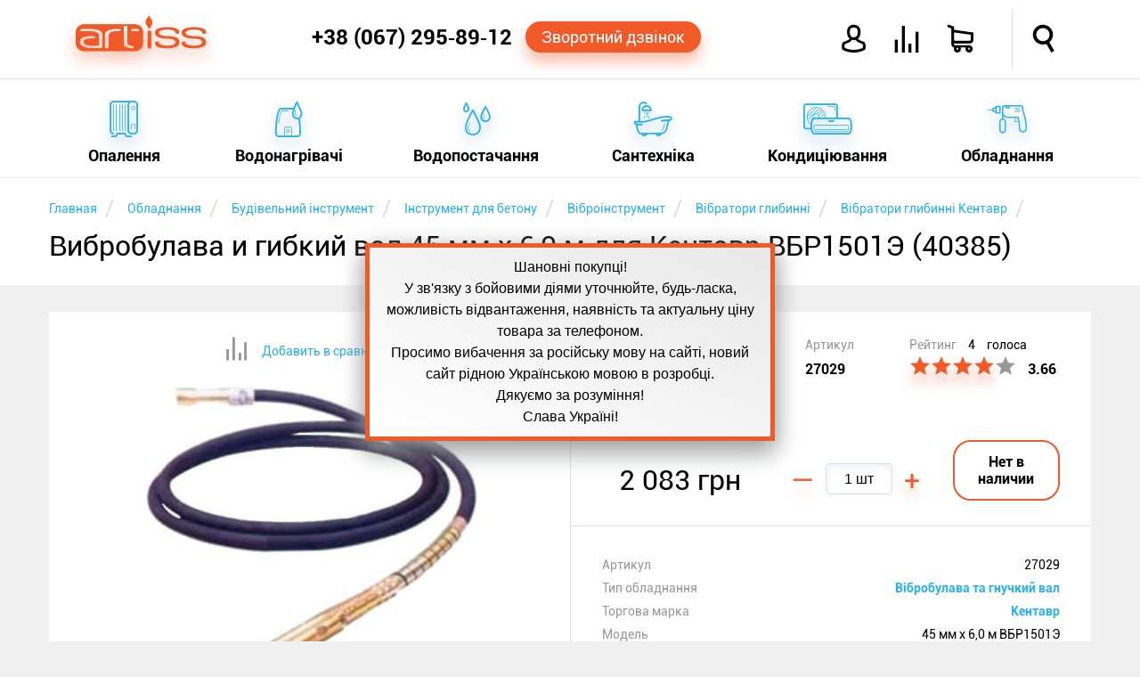

--- FILE ---
content_type: text/html; charset=utf-8
request_url: https://artiss.ua/vibroblade-and-flexible-shaft-45-mm-x-6-0-m-to-the-centaur-wbre/
body_size: 34877
content:
<!DOCTYPE html>
<html xmlns="http://www.w3.org/1999/xhtml"
      xml:lang="ru"
      lang="ru"
>
<head>
    <meta http-equiv="content-type" content="text/html; charset=UTF-8">
    <meta http-equiv="x-dns-prefetch-control" content="on">
    <link rel="dns-prefetch" href="//artiss.ua">
    <link rel="dns-prefetch" href="//www.google-analytics.com">
<!--    <link rel="dns-prefetch" href="//bitrix.info">-->
    <!--<link rel="dns-prefetch" href="//www.googletagmanager.com/">-->
    <!--<link rel="dns-prefetch" href="//mc.yandex.ru">-->
    <title>Вибробулава и гибкий вал 45 мм х 6,0 м для  Кентавр ВБР1501Э (40385): ціна, відгуки, продаж ARTiss</title>
    <meta name="keywords" content="Кентавр, 45 мм х 6,0 м ВБР1501Э, Вібробулава та гнучкий вал, ціна, купити, Україна, ARTiss, доставка, кредит, розстрочка">
    <meta name="description" content="Купити вибробулава и гибкий вал 45 мм х 6,0 м для  кентавр вбр1501э (40385) в інтернет-магазині ➦ ARTiss.ua. ✔Низькі ціни, ✔В наявності, ✔Доставка по Україні, ✔Кредит, ✔Розстрочка ☎ +38 (067) 54‑74‑888">
    <meta name="author" content="ARTiss">
    <meta http-equiv="X-UA-Compatible" content="IE=edge">
    <meta name="robots" content="index,follow">
    <link rel="canonical" href="https://artiss.ua/vibroblade-and-flexible-shaft-45-mm-x-6-0-m-to-the-centaur-wbre/">
            <meta name="viewport" content="width=device-width, initial-scale=1.0">
    <meta name="apple-mobile-web-app-capable" content="yes">
    <meta name="HandheldFriendly" content="True">
    <meta name="apple-mobile-web-app-status-bar-style" content="black">
    <link rel="icon" href="/favicon.ico" type="image/x-icon">
    <link rel="shortcut icon" href="/favicon.ico" type="image/x-icon">
    <link rel="apple-touch-icon" href="/touch-icon-iphone.png">
    <link rel="apple-touch-icon" sizes="76x76" href="/touch-icon-ipad.png">
    <link rel="apple-touch-icon" sizes="120x120" href="/touch-icon-iphone-retina.png">
    <link rel="apple-touch-icon" sizes="152x152" href="/touch-icon-ipad-retina.png">
    <link rel="author" href="https://plus.google.com/u/0/b/110465857910254817296/+ArtissUa">
    <link rel="publisher" href="https://plus.google.com/u/0/b/110465857910254817296/+ArtissUa">
    <meta property="og:locale" content="ru-UA">
    <meta property="og:type" content="website">
    <meta property="og:site_name" content="Интернет-магазин ARTiss">
    <meta property="og:url" content="https://artiss.ua/vibroblade-and-flexible-shaft-45-mm-x-6-0-m-to-the-centaur-wbre/">
        <meta name="og:title" content="Вибробулава и гибкий вал 45 мм х 6,0 м для  Кентавр ВБР1501Э (40385)">
    <meta name="og:description" content="Купити вибробулава и гибкий вал 45 мм х 6,0 м для  кентавр вбр1501э (40385) в інтернет-магазині ➦ ARTiss.ua. ✔Низькі ціни, ✔В наявності, ✔Доставка по Україні, ✔Кредит, ✔Розстрочка ☎ +38 (067) 54‑74‑888">
    <meta name="og:image" content="https://artiss.ua/upload/resize_cache/iblock/c6f/400_400_05364c1f6dde160bdf06d33de07bafee5/vibrobulova_i_gibkiy_val_45_mm_kh_6_0_m_dlya_kentavr_vbr1501e_detalnoe_foto_artiss.jpg">
        <script data-skip-moving="true">
        !function(a){"use strict";var b=function(b,c,d){function e(a){return h.body?a():void setTimeout(function(){e(a)})}function f(){i.addEventListener&&i.removeEventListener("load",f),i.media=d||"all"}var g,h=a.document,i=h.createElement("link");if(c)g=c;else{var j=(h.body||h.getElementsByTagName("head")[0]).childNodes;g=j[j.length-1]}var k=h.styleSheets;i.rel="stylesheet",i.href=b,i.media="only x",e(function(){g.parentNode.insertBefore(i,c?g:g.nextSibling)});var l=function(a){for(var b=i.href,c=k.length;c--;)if(k[c].href===b)return a();setTimeout(function(){l(a)})};return i.addEventListener&&i.addEventListener("load",f),i.onloadcssdefined=l,l(f),i};"undefined"!=typeof exports?exports.loadCSS=b:a.loadCSS=b}("undefined"!=typeof global?global:this);
        !function(a){if(a.loadCSS){var b=loadCSS.relpreload={};if(b.support=function(){try{return a.document.createElement("link").relList.supports("preload")}catch(b){return!1}},b.poly=function(){for(var b=a.document.getElementsByTagName("link"),c=0;c<b.length;c++){var d=b[c];"preload"===d.rel&&"style"===d.getAttribute("as")&&(a.loadCSS(d.href,d,d.getAttribute("media")),d.rel=null)}},!b.support()){b.poly();var c=a.setInterval(b.poly,300);a.addEventListener&&a.addEventListener("load",function(){b.poly(),a.clearInterval(c)}),a.attachEvent&&a.attachEvent("onload",function(){a.clearInterval(c)})}}}(this);
    </script>
        <script data-skip-moving="true">
        loadCSS("/local/templates/artiss2016/js/main-menu/style.min.css");
        loadCSS("/local/templates/artiss2016/css/template_styles.min.css");
        loadCSS("/local/templates/artiss2016/fonts/icomoon2016/style.min.css");
    </script>
    <style>.clearfix:before,.clearfix:after,.wsmobileheader:before,.wsmobileheader:after,.wsmobileheader #tell:before,.wsmobileheader #tell:after,.wsmobileheader #icons:before,.wsmobileheader #icons:after{content:" ";display:table}.clearfix:after,.wsmobileheader:after,.wsmobileheader #tell:after,.wsmobileheader #icons:after{clear:both}@media screen and (max-width:660px){select,textarea,input[type="text"],input[type="password"],input[type="datetime"],input[type="datetime-local"],input[type="date"],input[type="month"],input[type="time"],input[type="week"],input[type="number"],input[type="email"],input[type="url"],input[type="search"],input[type="tel"],input[type="color"]{font-size:14px}}article,aside,figure,footer,header,hgroup,menu,nav,section{display:block}html,body,iframe{margin:0;padding:0;border:0}input:focus,select:focus{outline:0}.clear,.cl{clear:both}ul,ol{margin:0;-webkit-box-sizing:border-box;-moz-box-sizing:border-box;box-sizing:border-box;padding:0;list-style:none}li{margin:0;padding:0}h1,h2,h3,h4,h5,h6{margin:0}.hide{display:none!important}.page{margin-top:200px}@media screen and (max-width:780px){.page{margin-top:70px}}.single{margin-bottom:50px!important}.notetext{font-size:18px;color:#f15928;text-align:center;display:block;padding:10px}.button-orange,.bx_bt_button{display:block;background:#f15928;-webkit-border-radius:20px;-webkit-background-clip:padding-box;-moz-border-radius:20px;-moz-background-clip:padding;border-radius:20px;background-clip:padding-box;color:#fff;-webkit-box-shadow:0 10px 16px 0 rgba(241,89,40,0.41);-moz-box-shadow:0 10px 16px 0 rgba(241,89,40,0.41);box-shadow:0 10px 16px 0 rgba(241,89,40,0.41);cursor:pointer;text-decoration:none;text-align:center}.button-orange:hover,.bx_bt_button:hover{background-color:#ff6d1e}.button-orange:active,.bx_bt_button:active{background-color:#ca4b22;-webkit-box-shadow:none;-moz-box-shadow:none;box-shadow:none}.button-blue,.btn-primary{display:block;background:#28b1f1;-webkit-border-radius:20px;-webkit-background-clip:padding-box;-moz-border-radius:20px;-moz-background-clip:padding;border-radius:20px;background-clip:padding-box;color:#fff;-webkit-box-shadow:0 10px 16px 0 rgba(53,127,209,0.41);-moz-box-shadow:0 10px 16px 0 rgba(53,127,209,0.41);box-shadow:0 10px 16px 0 rgba(53,127,209,0.41);cursor:pointer;text-decoration:none;text-align:center}.button-blue:hover,.btn-primary:hover{background-color:#4bc2ff}.button-blue:active,.btn-primary:active{background-color:#1d93d1;-webkit-box-shadow:none;-moz-box-shadow:none;box-shadow:none}.img-responsive{border:10px solid #fff;width:100%;height:auto;max-width:100%;display:block;-webkit-box-sizing:border-box;-moz-box-sizing:border-box;box-sizing:border-box}.description{line-height:1.5}.description a{color:#f15928;text-decoration:none}.description a:hover{color:#28b1f1;border-bottom:1px solid}.description ul{margin:4% 0}.description ul li{font-style:italic;margin:10px 0}.description ul li:before{content:"—";color:#28b1f1;padding-right:5px}.description .column{-webkit-column-width:160px;-moz-column-width:160px;column-width:160px;-webkit-column-count:6;-moz-column-count:6;column-count:6;-webkit-column-gap:30px;-moz-column-gap:30px;column-gap:30px;-webkit-column-rule:1px solid #ccc;-moz-column-rule:1px solid #ccc;column-rule:1px solid #ccc}.text-fon{background-color:#fff}.simple-text{padding:10px 0}.simple-text .right,.simple-text .left,.simple-text .single{box-sizing:border-box;margin:3% 0}.simple-text .left{float:left;width:57%;margin-right:3%}@media screen and (max-width:600px){.simple-text .left{width:100%}}.simple-text .right{float:right;width:37%;margin-left:3%}@media screen and (max-width:600px){.simple-text .right{width:96%;margin:2%}}.simple-text .right:not(.text){margin:5% 0;position:relative;-webkit-box-shadow:0 16px 24px 0 rgba(165,165,165,0.41);-moz-box-shadow:0 16px 24px 0 rgba(165,165,165,0.41);box-shadow:0 16px 24px 0 rgba(165,165,165,0.41)}.simple-text .right:not(.text):before{-webkit-transform:rotate(3deg);-moz-transform:rotate(3deg);-o-transform:rotate(3deg);-ms-transform:rotate(3deg);transform:rotate(3deg);z-index:-1;position:absolute;content:"";width:100%;height:100%;background-color:#fff;top:0;left:0}.element{min-height:350px;min-width:270px;float:left;background-color:#fff;margin-top:30px;padding:25px;-webkit-box-sizing:border-box;-moz-box-sizing:border-box;box-sizing:border-box;-webkit-transition:all .3s ease-in-out;-moz-transition:all .3s ease-in-out;-o-transition:all .3s ease-in-out;transition:all .3s ease-in-out;width:23%;position:relative}.element:hover{-webkit-box-shadow:0 16px 24px 0 rgba(165,165,165,0.41);-moz-box-shadow:0 16px 24px 0 rgba(165,165,165,0.41);box-shadow:0 16px 24px 0 rgba(165,165,165,0.41)}.element:hover .element-price{-webkit-transition:all .2s ease-in-out;-moz-transition:all .2s ease-in-out;-o-transition:all .2s ease-in-out;transition:all .2s ease-in-out;-webkit-box-shadow:0 10px 16px 0 rgba(241,89,40,0.41);-moz-box-shadow:0 10px 16px 0 rgba(241,89,40,0.41);box-shadow:0 10px 16px 0 rgba(241,89,40,0.41);color:#fff!important;background:#f15928}.element:not(:nth-child(4n)){margin-right:30px}@media screen and (max-width:1170px){.element{width:31.33333333%}.element:not(:nth-child(4n)){margin-right:0}.element:not(:nth-child(3n)){margin-right:3%}}@media screen and (max-width:910px){.element{width:48%}.element:not(:nth-child(3n)){margin-right:0}.element:not(:nth-child(2n)){margin-right:3%}}@media screen and (max-width:580px){.element{width:100%}.element:not(:nth-child(2n)){margin-right:0}}.element .link{text-decoration:none;color:#000;display:block;text-align:center}.element .link .element-title{display:block;font-size:19px;font-weight:bold;margin:0;height:44px;overflow:hidden}.element .link .element-type{display:block;font-size:14px;color:#999;white-space:nowrap;overflow:hidden;text-overflow:ellipsis;line-height:23px}.element .link .element-picture{margin:7px;min-height:160px;position:relative}.element .link .element-picture img{display:block;top:50%;left:50%;position:absolute;-webkit-transform:translate(-50%,-50%);-moz-transform:translate(-50%,-50%);-o-transform:translate(-50%,-50%);-ms-transform:translate(-50%,-50%);transform:translate(-50%,-50%)}.element .action{margin-top:20px;position:relative}.element .action .element-price{padding:8px;border:1px solid #f15928;width:133px;margin:0 auto;color:#f15928;font-weight:bold;text-align:center;display:block;-webkit-border-radius:20px;-webkit-background-clip:padding-box;-moz-border-radius:20px;-moz-background-clip:padding;border-radius:20px;background-clip:padding-box;cursor:pointer;text-decoration:none}.element .action .element-price:hover{background-color:#ff6d1e}.element .action .element-price:active{background-color:#ca4b22;-webkit-box-shadow:none;-moz-box-shadow:none;box-shadow:none}.element .action .element-info{position:absolute;font-size:20px;color:#ccc;cursor:pointer;top:0;width:20px}.element .action .element-info:hover{color:#28b1f1}.element .action .element-info{left:0}.element .action .element-info:hover ~ .description{-webkit-transform:scaleX(1);-moz-transform:scaleX(1);-o-transform:scaleX(1);-ms-transform:scaleX(1);transform:scaleX(1)}.element .action .element-info:before{content:'i';font-style:italic;font-size:36px;font-family:serif;line-height:40px;width:20px;display:block}.element .action .description{-webkit-transition:all .3s ease-in-out;-moz-transition:all .3s ease-in-out;-o-transition:all .3s ease-in-out;transition:all .3s ease-in-out;-webkit-transform:scaleX(0);-moz-transform:scaleX(0);-o-transform:scaleX(0);-ms-transform:scaleX(0);transform:scaleX(0);color:#000;font-size:14px;margin:0;background-color:#fff;height:170px;top:-185px;position:absolute;width:100%;overflow:hidden;cursor:auto;text-align:left}.element .action .description:hover{-webkit-transform:scaleX(1);-moz-transform:scaleX(1);-o-transform:scaleX(1);-ms-transform:scaleX(1);transform:scaleX(1)}.element .element-compare{position:absolute;color:#ccc;right:25px;bottom:38px;font-size:26px;cursor:pointer;display:block}.element .element-compare:hover{color:#28b1f1}.header{width:100%;position:fixed;z-index:102}.header .header-top,.header .header-bottom{background-color:#fff;width:100%;margin:0 auto}.header .header-top{padding:11px 0;position:relative;z-index:105;border-bottom:1px solid #dedede;-webkit-transition:height .4s ease-in-out;-moz-transition:height .4s ease-in-out;-o-transition:height .4s ease-in-out;transition:height .4s ease-in-out}@media screen and (max-width:780px){.header .header-top{padding:0!important;-webkit-box-shadow:0 16px 24px 0 rgba(165,165,165,0.41);-moz-box-shadow:0 16px 24px 0 rgba(165,165,165,0.41);box-shadow:0 16px 24px 0 rgba(165,165,165,0.41)}}.header .header-top .feature{position:absolute;border-left:1px solid #dedede;height:100%;top:0;right:7.5%;-webkit-transition:height .4s ease-in-out;-moz-transition:height .4s ease-in-out;-o-transition:height .4s ease-in-out;transition:height .4s ease-in-out}@media screen and (max-width:950px){.header .header-top .feature{right:70px}}.header .header-bottom{width:100%;top:87px;display:block;padding:0}@media screen and (max-width:780px){.header .header-bottom{position:relative!important;top:87px!important;display:block!important;height:0;border-top:0}}.shadow{-webkit-box-shadow:0 16px 24px 0 rgba(165,165,165,0.41);-moz-box-shadow:0 16px 24px 0 rgba(165,165,165,0.41);box-shadow:0 16px 24px 0 rgba(165,165,165,0.41)}@media screen and (min-width:1170px){.top-main-top{top:50px}}.content{margin:0 auto;max-width:1170px;-webkit-box-sizing:border-box;-moz-box-sizing:border-box;box-sizing:border-box}@media screen and (max-width:1170px){.content{padding:0 2%}}main{min-height:400px}.wsmobileheader{position:relative;height:66px;width:100%;padding:0 30px;min-width:270px;-webkit-transition:all .4s ease-in-out;-moz-transition:all .4s ease-in-out;-o-transition:all .4s ease-in-out;transition:all .4s ease-in-out}.wsmobileheader #wsnavtoggle,.wsmobileheader .logo{float:left}.wsmobileheader .logo{display:block;text-decoration:none;color:#f15928;font-size:40px;-webkit-text-shadow:0 10px 16px rgba(241,89,40,0.41);-moz-text-shadow:0 10px 16px rgba(241,89,40,0.41);text-shadow:0 10px 16px rgba(241,89,40,0.41);margin-top:7px;margin-right:1%}.wsmobileheader .logo:hover{color:#ff6d1e}.wsmobileheader .logo:active{color:#ca4b22;-webkit-text-shadow:none;-moz-text-shadow:none;text-shadow:none}@media screen and (max-width:780px){.wsmobileheader .logo{width:32px;overflow:hidden;text-shadow:none;margin-top:9px}}@media screen and (max-width:580px){.wsmobileheader .logo{display:none}}.wsmobileheader .mobile-bars{display:none}@media screen and (max-width:780px){.wsmobileheader .mobile-bars{display:block}}.wsmobileheader .animated-arrow{height:100%;-webkit-transition:all .4s ease-in-out;-moz-transition:all .4s ease-in-out;-o-transition:all .4s ease-in-out;transition:all .4s ease-in-out}@media screen and (max-width:580px){.wsmobileheader .animated-arrow{left:2%}}.wsmobileheader #menu-bars{font-size:28px;float:left;display:none;border-left:1px solid #dedede;border-right:1px solid #dedede;padding:0 20px;color:#f15928;-webkit-box-sizing:border-box;-moz-box-sizing:border-box;box-sizing:border-box;padding-top:18px;height:100%;cursor:pointer}.wsmobileheader #menu-bars:hover{color:#28b1f1}@media screen and (max-width:780px){.wsmobileheader #menu-bars{display:none!important}}.wsmobileheader #tell{height:100%;float:right;position:relative;padding-right:10px;-webkit-box-sizing:border-box;-moz-box-sizing:border-box;box-sizing:border-box;width:460px}@media screen and (max-width:1150px){.wsmobileheader #tell{width:auto;display:inline-table}}.wsmobileheader #tell .phone{float:left;font-size:24px;font-weight:bold;color:#000;text-decoration:none;margin-top:17px;display:block}.wsmobileheader #tell .phone:hover{color:#28b1f1}@media screen and (max-width:1150px){.wsmobileheader #tell .phone{font-size:19px;margin-top:18px}}@media screen and (max-width:570px){.wsmobileheader #tell .phone{font-size:18px;margin-top:20px;margin-right:10px}}@media screen and (max-width:480px){.wsmobileheader #tell .phone{display:none}}.wsmobileheader #tell .order-call{float:left;padding:7px 18px;font-size:18px;margin-top:13px;margin-left:15px}@media screen and (max-width:1150px){.wsmobileheader #tell .order-call{font-size:14px;padding:7px 5px}}@media screen and (max-width:1020px){.wsmobileheader #tell .order-call{display:none}}.wsmobileheader #icons{font-size:30px;float:right;height:100%;width:385px}@media screen and (max-width:1150px){.wsmobileheader #icons{width:auto;display:inline-table}}.wsmobileheader #icons a{text-decoration:none;color:#000;display:block}.wsmobileheader #icons .orange{color:#f15928}.wsmobileheader #icons .top-icon{float:left;margin-top:18px;margin-right:30px;cursor:pointer}.wsmobileheader #icons .top-icon:hover{color:#28b1f1}.wsmobileheader #icons .icon-avatar{font-weight:bold}.wsmobileheader #icons .icon-user{font-size:33px}.wsmobileheader #icons .name{font-size:14px;font-weight:bold;margin-top:25px;margin-right:15px;width:118px;overflow:hidden;text-align:right}@media screen and (max-width:950px){.wsmobileheader #icons .name{display:none}}.wsmobileheader #icons .icon-loupe{margin-left:33px;margin-right:0;font-weight:bold}@media screen and (max-width:760px){.wsmobileheader #icons .icon-loupe{margin-left:0}}.wsmobileheader #icons .icon-shopping-cart{position:relative;font-weight:bold}.wsmobileheader #icons .icon-compare{position:relative}.wsmobileheader #icons .round-cart,.wsmobileheader #icons .round-compare{position:absolute;background-color:#f15928;-webkit-border-radius:50%;-webkit-background-clip:padding-box;-moz-border-radius:50%;-moz-background-clip:padding;border-radius:50%;background-clip:padding-box;height:25px;width:25px;-webkit-box-shadow:0 10px 16px 0 rgba(241,89,40,0.41);-moz-box-shadow:0 10px 16px 0 rgba(241,89,40,0.41);box-shadow:0 10px 16px 0 rgba(241,89,40,0.41);color:#fff;font-size:12px;padding:7px 0;-webkit-box-sizing:border-box;-moz-box-sizing:border-box;box-sizing:border-box;text-align:center;top:-12px;left:-12px}.wsmobileheader #search{display:none;width:100%;max-width:75%;position:absolute;right:15px;margin:13px 0}@media screen and (max-width:760px){.wsmobileheader #search{max-width:85%}}.wsmobileheader #search .bx-input-group{position:relative}.wsmobileheader #search .bx-input-group #title-search-input{min-width:320px;width:100%;-webkit-box-shadow:none;-moz-box-shadow:none;box-shadow:none;font-size:16px;padding-left:15px;-webkit-box-sizing:border-box;-moz-box-sizing:border-box;box-sizing:border-box;-webkit-box-shadow:0 0 6px 0 rgba(53,127,209,0.41) inset;-moz-box-shadow:0 0 6px 0 rgba(53,127,209,0.41) inset;box-shadow:0 0 6px 0 rgba(53,127,209,0.41) inset;height:40px;border:1px solid #28b1f1;-webkit-border-radius:4px;-webkit-background-clip:padding-box;-moz-border-radius:4px;-moz-background-clip:padding;border-radius:4px;background-clip:padding-box}.wsmobileheader #search .bx-input-group .btn-default{cursor:pointer;position:absolute;right:0;top:0;background:#fff;border:0;font-size:22px;margin:6px}.wsmobileheader #search .bx-input-group .btn-default:hover{color:#f15928}.wsmobileheader #search .bx-input-group .btn-default .icon-loupe{font-weight:bold}.breadcrumb-box{background-color:#fff;min-height:120px}.breadcrumb-box .breadcrumb li{display:inline-block;margin-top:20px}.breadcrumb-box .breadcrumb li:after{padding:0 5px;color:#dedede;content:"/\00a0";font-size:25px;vertical-align:middle}.breadcrumb-box .breadcrumb li a{text-decoration:none}.breadcrumb-box .breadcrumb li span{font-size:14px;color:#28b1f1}.breadcrumb-box .breadcrumb li span:hover{color:#f15928}.breadcrumb-box h1{font-size:32px;font-weight:normal;margin:8px auto;overflow:hidden}</style><script type="text/javascript" data-skip-moving="true">(function(w, d, n) {var cl = "bx-core";var ht = d.documentElement;var htc = ht ? ht.className : undefined;if (htc === undefined || htc.indexOf(cl) !== -1){return;}var ua = n.userAgent;if (/(iPad;)|(iPhone;)/i.test(ua)){cl += " bx-ios";}else if (/Android/i.test(ua)){cl += " bx-android";}cl += (/(ipad|iphone|android|mobile|touch)/i.test(ua) ? " bx-touch" : " bx-no-touch");cl += w.devicePixelRatio && w.devicePixelRatio >= 2? " bx-retina": " bx-no-retina";var ieVersion = -1;if (/AppleWebKit/.test(ua)){cl += " bx-chrome";}else if ((ieVersion = getIeVersion()) > 0){cl += " bx-ie bx-ie" + ieVersion;if (ieVersion > 7 && ieVersion < 10 && !isDoctype()){cl += " bx-quirks";}}else if (/Opera/.test(ua)){cl += " bx-opera";}else if (/Gecko/.test(ua)){cl += " bx-firefox";}if (/Macintosh/i.test(ua)){cl += " bx-mac";}ht.className = htc ? htc + " " + cl : cl;function isDoctype(){if (d.compatMode){return d.compatMode == "CSS1Compat";}return d.documentElement && d.documentElement.clientHeight;}function getIeVersion(){if (/Opera/i.test(ua) || /Webkit/i.test(ua) || /Firefox/i.test(ua) || /Chrome/i.test(ua)){return -1;}var rv = -1;if (!!(w.MSStream) && !(w.ActiveXObject) && ("ActiveXObject" in w)){rv = 11;}else if (!!d.documentMode && d.documentMode >= 10){rv = 10;}else if (!!d.documentMode && d.documentMode >= 9){rv = 9;}else if (d.attachEvent && !/Opera/.test(ua)){rv = 8;}if (rv == -1 || rv == 8){var re;if (n.appName == "Microsoft Internet Explorer"){re = new RegExp("MSIE ([0-9]+[\.0-9]*)");if (re.exec(ua) != null){rv = parseFloat(RegExp.$1);}}else if (n.appName == "Netscape"){rv = 11;re = new RegExp("Trident/.*rv:([0-9]+[\.0-9]*)");if (re.exec(ua) != null){rv = parseFloat(RegExp.$1);}}}return rv;}})(window, document, navigator);</script>

<script data-skip-moving="true">loadCSS("/bitrix/js/main/core/css/core.min.css");</script>
<link href="/bitrix/js/ui/fonts/opensans/ui.font.opensans.min.css?15434761311861" type="text/css"  rel="stylesheet">
<script data-skip-moving="true">loadCSS("/bitrix/js/main/core/css/core_popup.min.css");</script>
<script data-skip-moving="true">loadCSS("/bitrix/js/main/core/css/core_image.min.css");</script>
<script data-skip-moving="true">loadCSS("/bitrix/js/fileman/light_editor/light_editor.css");</script>
<script data-skip-moving="true">loadCSS("/bitrix/panel/main/popup.min.css");</script>


<noscript><link rel="stylesheet" href="/local/templates/artiss2016/js/main-menu/style.min.css"></noscript>
<noscript><link rel="stylesheet" href="/local/templates/artiss2016/css/template_styles.min.css"></noscript>
<noscript><link rel="stylesheet" href="/local/templates/artiss2016/fonts/icomoon2016/style.min.css"></noscript>
<script defer src="/local/templates/artiss2016/js/general.min.js" data-skip-moving="true"></script>
<script defer src="/local/templates/artiss2016/js/addtocopy.min.js" data-skip-moving="true"></script>
<script src="/local/components/artiss/search.title/script.min.js" data-skip-moving="true" defer></script>
<script defer src="/local/templates/artiss2016/components/bitrix/iblock.vote/artiss2016/js/script.min.js" data-skip-moving="true"></script>
<style>.clearfix:before,.clearfix:after,.item_detail:before,.item_detail:after,.item_detail .action-item:before,.item_detail .action-item:after,.item_detail .action-item .properties-item:before,.item_detail .action-item .properties-item:after,.item_detail .delivery li:before,.item_detail .delivery li:after,.additional:before,.additional:after{content:" ";display:table}.clearfix:after,.item_detail:after,.item_detail .action-item:after,.item_detail .action-item .properties-item:after,.item_detail .delivery li:after,.additional:after{clear:both}.cloudzoom-zoom{background-color:#fff}.cloudzoom-zoom img{background-color:#fff}.item_detail .images-item,.item_detail .action-item{position:relative;float:left;width:50%;-webkit-box-sizing:border-box;-moz-box-sizing:border-box;box-sizing:border-box;margin-top:30px;background-color:#fff;min-height:705px}@media screen and (max-width:780px){.item_detail .images-item{width:100%}}.item_detail .images-item .icon-compare{color:#28b1f1;text-align:center;font-size:14px;margin-top:5%;cursor:pointer}.item_detail .images-item .icon-compare:hover{color:#f15928}.item_detail .images-item .icon-compare:hover:before{color:#28b1f1}.item_detail .images-item .icon-compare:before{color:#999;font-size:26px;vertical-align:middle}.item_detail .images-item .icon-compare span{font-family:roboto;margin-left:15px}.item_detail .images-item #zoom-area{position:absolute;right:-100%;top:0;width:100%;height:515px;background-color:#fff}@media screen and (max-width:780px){.item_detail .images-item #zoom-area{display:none}}.item_detail .images-item .img-container{position:relative;max-width:400px;height:400px;margin:30px auto!important}.item_detail .images-item .img-container img{position:absolute;top:50%;left:50%;-webkit-transform:translate(-50%,-50%);-moz-transform:translate(-50%,-50%);-o-transform:translate(-50%,-50%);-ms-transform:translate(-50%,-50%);transform:translate(-50%,-50%);max-width:100%;max-height:100%}.item_detail .images-item .thumbs{border-top:1px solid #dedede;text-align:center}.item_detail .images-item .thumbs .cloudzoom-gallery{min-width:80px;position:relative;height:80px;margin:1%;cursor:pointer;display:inline-block;overflow:hidden;-webkit-box-sizing:border-box;-moz-box-sizing:border-box;box-sizing:border-box}.item_detail .images-item .thumbs .cloudzoom-gallery img{position:absolute;top:50%;left:50%;-webkit-transform:translate(-50%,-50%);-moz-transform:translate(-50%,-50%);-o-transform:translate(-50%,-50%);-ms-transform:translate(-50%,-50%);transform:translate(-50%,-50%);max-width:65px;max-height:65px}.item_detail .images-item .thumbs .cloudzoom-gallery:hover{border:1px solid #28b1f1;-webkit-box-shadow:0 2px 24px 0 rgba(165,165,165,0.41);-moz-box-shadow:0 2px 24px 0 rgba(165,165,165,0.41);box-shadow:0 2px 24px 0 rgba(165,165,165,0.41)}.item_detail .images-item .thumbs .cloudzoom-gallery-active{border:1px solid #28b1f1;-webkit-box-shadow:0 2px 24px 0 rgba(165,165,165,0.41);-moz-box-shadow:0 2px 24px 0 rgba(165,165,165,0.41);box-shadow:0 2px 24px 0 rgba(165,165,165,0.41)}.item_detail .action-item{overflow:hidden;font-size:14px;border-left:1px solid #dedede}@media screen and (max-width:780px){.item_detail .action-item{width:100%;height:100%!important;max-height:3000px!important}}.item_detail .action-item .manufacturer,.item_detail .action-item .artnumber,.item_detail .action-item .rating{float:left;min-height:100px;padding:5%;box-sizing:border-box;color:#999}.item_detail .action-item .manufacturer>span,.item_detail .action-item .artnumber>span,.item_detail .action-item .rating>span{font-size:16px;font-weight:bold;color:#000;margin-top:10px;display:inline-block}.item_detail .action-item .manufacturer{width:40%;padding-bottom:10px}.item_detail .action-item .manufacturer img{display:block;margin:auto;margin-top:10px}@media screen and (max-width:1170px){.item_detail .action-item .manufacturer{display:none}}@media screen and (max-width:780px){.item_detail .action-item .manufacturer{display:block}}@media screen and (max-width:500px){.item_detail .action-item .manufacturer{display:none}}.item_detail .action-item .artnumber{width:20%}@media screen and (max-width:1170px){.item_detail .action-item .artnumber{width:30%}}@media screen and (max-width:780px){.item_detail .action-item .artnumber{width:20%}}@media screen and (max-width:500px){.item_detail .action-item .artnumber{width:30%}}.item_detail .action-item .rating{width:40%;white-space:nowrap}@media screen and (max-width:1170px){.item_detail .action-item .rating{width:70%}}@media screen and (max-width:780px){.item_detail .action-item .rating{width:40%}}@media screen and (max-width:500px){.item_detail .action-item .rating{width:70%}}.item_detail .action-item .rating .icon-star{cursor:pointer;font-size:22px;padding:0 1px}.item_detail .action-item .rating .active{color:#f15928;-webkit-text-shadow:0 10px 16px rgba(241,89,40,0.41);-moz-text-shadow:0 10px 16px rgba(241,89,40,0.41);text-shadow:0 10px 16px rgba(241,89,40,0.41)}.item_detail .action-item .rating .icon-star.star-active{color:#28b1f1;-webkit-text-shadow:0 10px 16px rgba(241,89,40,0.41);-moz-text-shadow:0 10px 16px rgba(241,89,40,0.41);text-shadow:0 10px 16px rgba(241,89,40,0.41)}.item_detail .action-item .rating div span{color:#000}.item_detail .action-item .rating span{margin-left:10px}.item_detail .action-item .price-item{margin:2%;text-align:center}.item_detail .action-item .price-item .current-price,.item_detail .action-item .price-item .quantity-container,.item_detail .action-item .price-item .buttons-container{display:inline-block;margin:3%}.item_detail .action-item .price-item .current-price{font-size:32px;white-space:nowrap;min-width:175px;vertical-align:middle}.item_detail .action-item .price-item .buttons-container{text-align:center;min-width:120px}.item_detail .action-item .price-item .buttons-container .button-orange,.item_detail .action-item .price-item .buttons-container .not-available{width:100%;padding:13px;display:inline-block;max-width:120px;font-size:16px;font-weight:bold;-webkit-box-sizing:border-box;-moz-box-sizing:border-box;box-sizing:border-box}.item_detail .action-item .price-item .buttons-container .not-available{-webkit-border-radius:20px;-webkit-background-clip:padding-box;-moz-border-radius:20px;-moz-background-clip:padding;border-radius:20px;background-clip:padding-box;border:2px solid #f15928}.item_detail .action-item .price-item .quantity-container{white-space:nowrap;text-align:center}.item_detail .action-item .price-item .quantity-container input{margin:0 10px;width:75px;height:35px;-webkit-border-radius:4px;-webkit-background-clip:padding-box;-moz-border-radius:4px;-moz-background-clip:padding;border-radius:4px;background-clip:padding-box;border:1px solid #dedede;padding:0 10px;font-size:16px;-webkit-box-sizing:border-box;-moz-box-sizing:border-box;box-sizing:border-box;-webkit-box-shadow:inset 0 3px 10px 0 rgba(231,241,248,0.9);-moz-box-shadow:inset 0 3px 10px 0 rgba(231,241,248,0.9);box-shadow:inset 0 3px 10px 0 rgba(231,241,248,0.9);text-align:center}.item_detail .action-item .price-item .quantity-container input:focus{-webkit-box-shadow:0 0 6px 0 rgba(53,127,209,0.41) inset;-moz-box-shadow:0 0 6px 0 rgba(53,127,209,0.41) inset;box-shadow:0 0 6px 0 rgba(53,127,209,0.41) inset}.item_detail .action-item .price-item .quantity-container .quantity{cursor:pointer;font-size:32px;color:#f15928;-webkit-text-shadow:0 10px 16px rgba(241,89,40,0.41);-moz-text-shadow:0 10px 16px rgba(241,89,40,0.41);text-shadow:0 10px 16px rgba(241,89,40,0.41);vertical-align:middle}.item_detail .action-item .price-item .quantity-container .quantity:hover{color:#28b1f1}.item_detail .action-item .properties-item{border-top:1px solid #dedede;font-size:14px;padding:6%;margin:0}.item_detail .action-item .properties-item dt{float:left;clear:both;margin-bottom:10px;color:#999;max-width:45%;padding-right:10px}.item_detail .action-item .properties-item dd{float:right;max-width:55%;margin-bottom:10px;margin-left:0;text-align:right;padding-left:10px}.item_detail .action-item .properties-item dd a{color:#28b1f1;text-decoration:none;font-weight:bold}.item_detail .action-item .properties-item dd a:hover{color:#f15928;border-bottom:1px solid}.item_detail .action-item #spoiler{position:absolute;bottom:0;left:0;background-color:#fff;width:100%;padding:2% 6% 6% 6%;cursor:pointer;box-sizing:border-box;color:#28b1f1;font-weight:bold}@media screen and (max-width:780px){.item_detail .action-item #spoiler{display:none}}.item_detail .action-item #spoiler i{color:#999;margin-right:15px;font-size:16px}.item_detail .action-item #spoiler:hover{color:#f15928}.item_detail .action-item #spoiler:hover i{color:#28b1f1}.item_detail .action-item .offers-item{background-color:#fff0d0;float:left;width:100%;padding:5%;-webkit-box-sizing:border-box;-moz-box-sizing:border-box;box-sizing:border-box}.item_detail .action-item .offers-item .offers-title{font-weight:bold}.item_detail .action-item .offers-item ul{max-width:100%;margin:0!important}.item_detail .action-item .offers-item ul li{display:inline-block;text-align:center;background-color:#fff;cursor:pointer;padding:5px!important;-webkit-box-sizing:border-box;-moz-box-sizing:border-box;box-sizing:border-box;width:17%!important;text-overflow:ellipsis;overflow:hidden;white-space:nowrap;margin:1%;border:1px solid #fff;color:#28b1f1;max-height:90px}.item_detail .action-item .offers-item ul li:hover{color:#000;border:1px solid #28b1f1;-webkit-box-shadow:0 2px 24px 0 rgba(165,165,165,0.41);-moz-box-shadow:0 2px 24px 0 rgba(165,165,165,0.41);box-shadow:0 2px 24px 0 rgba(165,165,165,0.41)}.item_detail .action-item .offers-item ul li img{width:100%}@media screen and (max-width:1050px){.item_detail .action-item .offers-item ul li{width:22%!important}}@media screen and (max-width:780px){.item_detail .action-item .offers-item ul li{width:17%}}.item_detail .action-item .offers-item ul .bx_active{font-weight:bold;color:#000;border:1px solid #28b1f1;-webkit-box-shadow:0 2px 24px 0 rgba(165,165,165,0.41);-moz-box-shadow:0 2px 24px 0 rgba(165,165,165,0.41);box-shadow:0 2px 24px 0 rgba(165,165,165,0.41);cursor:auto}.item_detail .delivery{margin:30px 0;background-color:#fff;text-align:center;padding-top:2%;padding-bottom:1%}.item_detail .delivery li{display:inline-block}.item_detail .delivery li .image{float:left;position:relative;width:30%;height:50px}.item_detail .delivery li .image img{max-width:100%;max-height:100%;position:absolute;top:50%;left:50%;transform:translate(-50%,-50%)}.item_detail .delivery li .title{float:left;width:70%;text-align:left;padding-left:10px;box-sizing:border-box;font-size:16px;font-weight:bold}.tabs{background-color:#fff}.tabs #tabs-label .tab{display:inline-block;padding:21px 15px;font-size:28px;cursor:pointer;color:#28b1f1;margin-left:3%;position:relative}.tabs #tabs-label .tab:hover:not(.active){color:#f15928}.tabs #tabs-label .tab .line{width:100%;height:3px;background-color:#f15928;-webkit-box-shadow:0 10px 16px 0 rgba(241,89,40,0.41);-moz-box-shadow:0 10px 16px 0 rgba(241,89,40,0.41);box-shadow:0 10px 16px 0 rgba(241,89,40,0.41);position:absolute;left:0;bottom:0;display:none}.tabs #tabs-label .active{color:#000;cursor:auto}.tabs #tabs-label .active .line{display:block}.tabs .tab_info{border-top:1px solid #dedede;padding:3%;margin-bottom:30px;line-height:1.5em}.tabs .tab_info ul{margin:15px 0}.tabs .tab_info ul li{font-style:italic;line-height:28px}.tabs .tab_info ul li:before{content:"—";color:#28b1f1;padding-right:5px}.description-item a{color:#f15928;text-decoration:none}.description-item a:hover{color:#28b1f1;border-bottom:1px solid}.additional{margin:50px auto!important}.additional h5{font-weight:bold;font-size:26px;text-align:center}#credit{display:none}.credit-link{cursor:pointer;color:#28b1f1;font-weight:bold;display:inline-block;font-size:16px;margin:10px 20px}.credit-link:hover{color:#f15928}</style>
<style>.cloudzoom-lens{border:5px solid #888;width:100px;height:100px;box-shadow:-0px -0px 10px rgba(0,0,0,0.40);cursor:crosshair;z-index:9999}.cloudzoom-zoom{border:1px solid #888;width:600px;height:200px;box-shadow:-0px -0px 10px rgba(0,0,0,0.40);z-index:9999}.cloudzoom-zoom-inside{border:0;box-shadow:none;z-index:9999}.cloudzoom-caption{display:none;text-align:left;background-color:#000;color:#fff;font-weight:bold;padding:10px;font-family:sans-serif;font-size:11px}.cloudzoom-blank{background-image:url(<?= SITE_TEMPLATE_PATH ?>.blank.png)}.cloudzoom-ajax-loader{background-image:url(ajax-loader.gif);width:32px;height:32px}</style>
<script defer src="/local/templates/artiss2016/components/bitrix/catalog/catalog2016/bitrix/catalog.element/.default/js/script.min.js" data-skip-moving="true"></script>
<script defer src="/local/templates/artiss2016/js/fancybox2/jquery.fancybox.pack.js" data-skip-moving="true"></script>
<script defer src="/local/templates/artiss2016/js/cloud-zoom3/cloudzoom.js" data-skip-moving="true"></script>
<script defer src="/local/components/artiss/d7.elements.list/js/compare.min.js" data-skip-moving="true"></script>
<style>.clearfix:before,.clearfix:after,.catalog-list:before,.catalog-list:after{content:" ";display:table}.clearfix:after,.catalog-list:after{clear:both}.description{margin-top:25px;margin-bottom:50px;font-size:16px}.sidebar-filter{float:left;width:25%;min-width:290px}@media screen and (max-width:1170px){.sidebar-filter{width:33.33333333%}}@media screen and (max-width:930px){.sidebar-filter{width:100%}}.sidebar-filter .news-last{background-color:#fff;margin-bottom:50px;margin-top:20px;padding:20px}@media screen and (max-width:780px){.sidebar-filter .news-last{display:none}}.sidebar-filter .news-last a{text-decoration:none}.sidebar-filter .news-last p{margin:0;margin-top:8px;font-size:14px}.sidebar-filter .news-last h3{margin:0;position:relative;z-index:1}.sidebar-filter .news-last .date{color:#999;font-size:14px;margin-top:30px;margin-bottom:7px}.sidebar-filter .news-last .title{font-size:18px;font-weight:bold;color:#f15928}.sidebar-filter .news-last .title:hover{color:#28b1f1;border-bottom:1px solid #28b1f1}.sidebar-filter .news-last .name{font-size:24px;font-weight:bold;color:#28b1f1;margin:0;border-bottom:1px solid;text-decoration:none}.sidebar-filter .news-last .name:hover{color:#f15928}.catalog-list{float:left;width:75%;-webkit-box-sizing:border-box;-moz-box-sizing:border-box;box-sizing:border-box}@media screen and (max-width:1170px){.catalog-list{width:66.66666667%}}@media screen and (max-width:930px){.catalog-list{width:100%}}@media screen and (max-width:590px){.catalog-list{padding:0 8%}}@media screen and (max-width:350px){.catalog-list{padding:0}}.catalog-list .element{margin-left:22px;margin-right:0!important}@media screen and (max-width:1170px){.catalog-list .element{width:46%;margin-left:4%}}@media screen and (max-width:930px){.catalog-list .element{width:31.33333333%;margin:2% 1%!important}}@media screen and (max-width:900px){.catalog-list .element{width:48%}}@media screen and (max-width:590px){.catalog-list .element{width:100%;margin:2% 0!important}}.smart-pagination{margin-left:22px!important}</style>

    <script type="application/ld+json">
        {
            "@context": "http://schema.org",
            "@type": "WebSite",
            "url": "https://artiss.ua/",
            "potentialAction": {
                "@type": "SearchAction",
                "target": "https://artiss.ua/search/?q=={q}",
                "query-input": "required name=q"
            }
        }
    </script>
    <meta name="google-site-verification" content="3IukirZ3icojRJKJb_31KuAhqHQZZbDkBsSAdrPfXI4">
    <meta name="yandex-verification" content="a7efa65682fcbef5">
</head>
<body class="wsmenucontainer clearfix" itemscope="itemscope" itemtype="http://schema.org/WebPage">
<!-- Google tag (gtag.js) -->
<div class="overlapblackbg"></div>
<header id="header" class="header " itemscope
        itemtype="http://schema.org/WPHeader">
    <div id="ht" class="header-top ">
        <div id="wsm" class="wsmobileheader content">
            <a class="logo icon-logo" href="/" title="Головна"></a>            <div id="wsnavtoggle" class="animated-arrow"><span class="mobile-bars"></span>
                <div id="menu-bars" class="icon-menu" title="Меню"></div>
            </div>
            <div id="icons">
                <div class="top-icon name"></div>
                <div class="top-icon icon-avatar" title="Увійти"></div>
                <div class="top-icon icon-compare" title="Порівняння"></div>
                <div class="top-icon icon-shopping-cart" title="Кошик"></div>
                <div id="search-btn" class="top-icon icon-loupe" title="Пошук"></div>
                <span id="border_f" class="feature"></span>
            </div>
                <div id="search" class="bx-searchtitle">
        <form action="/search/">
            <div class="bx-input-group">
                <input id="title-search-input" type="text" name="q" value=""
                       autocomplete="off" class="bx-form-control" placeholder="Например, водонагреватель электрический или котел твердотопливный">
                <button class="btn btn-default" type="submit" name="s" title="Найти"><i class="icon-loupe"></i></button>
            </div>
        </form>
    </div>
            <div id="tell">
                <a class="phone" rel="nofollow" href="tel:+380675474888" title="Зателефонувати">+38&nbsp;(067)&nbsp;295&#8209;89&#8209;12</a>
                <div id="call_btn" class="b24-web-form-popup-btn-8 order-call button-orange call_btn" title="Замовити дзвінок">Зворотний дзвінок</div>
            </div>
        </div>
    </div>
    <div id="overl-search"></div>
    <div id="hb" class="header-bottom ">
        
<nav class="wsmenu content" itemscope itemtype="http://www.schema.org/SiteNavigationElement">
    <ul id="menuCatalog" class="mobile-sub wsmenu-list">
        <li class="home">
            <a href="/" class="active"><i class="icon-home"></i><span class="hometext">&nbsp;&nbsp;Главная</span></a>
        </li>
                    <li>
                <a itemprop="url" href="/catalog/heating/">
                    <i class="icon-01"> </i>
                    <span class="line"></span>
                    <span itemprop="name">Опалення</span>
                </a>
                <div id="iblock_10" class="megamenu clearfix content">
                                    </div>
            </li>
                        <li>
                <a itemprop="url" href="/catalog/water-heaters/">
                    <i class="icon-02"> </i>
                    <span class="line"></span>
                    <span itemprop="name">Водонагрівачі</span>
                </a>
                <div id="iblock_20" class="megamenu clearfix content">
                                    </div>
            </li>
                        <li>
                <a itemprop="url" href="/catalog/water-supply/">
                    <i class="icon-03"> </i>
                    <span class="line"></span>
                    <span itemprop="name">Водопостачання</span>
                </a>
                <div id="iblock_30" class="megamenu clearfix content">
                                    </div>
            </li>
                        <li>
                <a itemprop="url" href="/catalog/plumbing/">
                    <i class="icon-04"> </i>
                    <span class="line"></span>
                    <span itemprop="name">Сантехніка</span>
                </a>
                <div id="iblock_40" class="megamenu clearfix content">
                                    </div>
            </li>
                        <li>
                <a itemprop="url" href="/catalog/air-conditioners/">
                    <i class="icon-05"> </i>
                    <span class="line"></span>
                    <span itemprop="name">Кондиціювання</span>
                </a>
                <div id="iblock_50" class="megamenu clearfix content">
                                    </div>
            </li>
                        <li>
                <a itemprop="url" href="/catalog/catalogue-spare-parts/">
                    <i class="icon-06"> </i>
                    <span class="line"></span>
                    <span itemprop="name">Обладнання</span>
                </a>
                <div id="iblock_60" class="megamenu clearfix content">
                                    </div>
            </li>
                </ul>
</nav>


    </div>
</header>
<main class="page">
        <div class="breadcrumb-box">
        <ol class="breadcrumb content" itemscope itemtype="http://schema.org/BreadcrumbList">
            <li itemprop="itemListElement" itemscope itemtype="http://schema.org/ListItem">
				<a itemprop="item" href="/" title="Главная">
					<span itemprop="name">Главная</span>
				</a>
				<meta itemprop="position" content="1">
			</li>
            <li itemprop="itemListElement" itemscope itemtype="http://schema.org/ListItem">
				<a itemprop="item" href="/catalog/catalogue-spare-parts/" title="Обладнання">
					<span itemprop="name">Обладнання</span>
				</a>
				<meta itemprop="position" content="2">
			</li>
            <li itemprop="itemListElement" itemscope itemtype="http://schema.org/ListItem">
				<a itemprop="item" href="/catalog/catalogue-spare-parts/construction-tools/" title="Будівельний інструмент">
					<span itemprop="name">Будівельний інструмент</span>
				</a>
				<meta itemprop="position" content="3">
			</li>
            <li itemprop="itemListElement" itemscope itemtype="http://schema.org/ListItem">
				<a itemprop="item" href="/catalog/catalogue-spare-parts/sverlenie-burenie/" title="Інструмент для бетону">
					<span itemprop="name">Інструмент для бетону</span>
				</a>
				<meta itemprop="position" content="4">
			</li>
            <li itemprop="itemListElement" itemscope itemtype="http://schema.org/ListItem">
				<a itemprop="item" href="/catalog/catalogue-spare-parts/vibratory/" title="Віброінструмент">
					<span itemprop="name">Віброінструмент</span>
				</a>
				<meta itemprop="position" content="5">
			</li>
            <li itemprop="itemListElement" itemscope itemtype="http://schema.org/ListItem">
				<a itemprop="item" href="/catalog/catalogue-spare-parts/deep-vibrators/" title="Вібратори глибинні">
					<span itemprop="name">Вібратори глибинні</span>
				</a>
				<meta itemprop="position" content="6">
			</li>
            <li itemprop="itemListElement" itemscope itemtype="http://schema.org/ListItem">
				<a itemprop="item" href="/catalog/catalogue-spare-parts/deep-vibrators/filter/trademark-kentavr/" title="Вібратори глибинні Кентавр">
					<span itemprop="name">Вібратори глибинні Кентавр</span>
				</a>
				<meta itemprop="position" content="8">
			</li></ol>                <h1 class="content">Вибробулава и гибкий вал 45 мм х 6,0 м для  Кентавр ВБР1501Э (40385)</h1></div>
            <div class="product" itemscope itemtype="http://schema.org/Product">
            <meta itemprop="name" content="Вибробулава и гибкий вал 45 мм х 6,0 м для  Кентавр ВБР1501Э (40385)">
    <meta itemprop="alternateName"
          content="Кентавр 45 мм х 6,0 м ВБР1501Э">
    <meta itemprop="brand"
          content="Кентавр">
    <meta itemprop="model" content="45 мм х 6,0 м ВБР1501Э">
    <meta itemprop="category" content="Вібратори глибинні">

    <div class="item_detail content" id="bx_117848907_17029">
        <div class="images-item">
            <div id="bx_117848907_17029_compare_link" class="icon-compare"><span>Добавить в сравнение</span>
            </div>
                        <div class="img-container">
                <img itemprop="image" src="/upload/resize_cache/iblock/c6f/400_400_05364c1f6dde160bdf06d33de07bafee5/vibrobulova_i_gibkiy_val_45_mm_kh_6_0_m_dlya_kentavr_vbr1501e_detalnoe_foto_artiss.jpg"
                     id="bx_117848907_17029_pict" class="cloudzoom"
                     data-cloudzoom="zoomImage: '/upload/resize_cache/iblock/c6f/489_520_15364c1f6dde160bdf06d33de07bafee5/vibrobulova_i_gibkiy_val_45_mm_kh_6_0_m_dlya_kentavr_vbr1501e_detalnoe_foto_artiss.jpg', zoomSizeMode: 'image', captionSource: 'alt', captionPosition: 'bottom', disableZoom: 'auto', zoomPosition: '#zoom-area', tintColor: '#28b1f1', startMagnification: 3, maxMagnification: 5, disableOnScreenWidth: 780, lazyLoadZoom: true, hoverIntentDelay: 300"
                     alt="Фото вибробулава и гибкий вал 45 мм х 6,0 м для  кентавр вбр1501э (40385)" title="Купити Кентавр 45 мм х 6,0 м ВБР1501Э вібробулава та гнучкий вал">
            </div>
            <div class="thumbs" id="bx_117848907_17029_big_slider">
                                        <div class="cloudzoom-gallery cloudzoom-gallery-active"
                             data-cloudzoom="useZoom: '#bx_117848907_17029_pict',
                     image: '/upload/resize_cache/iblock/c6f/400_400_05364c1f6dde160bdf06d33de07bafee5/vibrobulova_i_gibkiy_val_45_mm_kh_6_0_m_dlya_kentavr_vbr1501e_detalnoe_foto_artiss.jpg', zoomImage: '/upload/resize_cache/iblock/c6f/489_520_15364c1f6dde160bdf06d33de07bafee5/vibrobulova_i_gibkiy_val_45_mm_kh_6_0_m_dlya_kentavr_vbr1501e_detalnoe_foto_artiss.jpg'">
                            <img src="/upload/resize_cache/iblock/c6f/65_65_0/vibrobulova_i_gibkiy_val_45_mm_kh_6_0_m_dlya_kentavr_vbr1501e_detalnoe_foto_artiss.jpg"
                                 width="61"
                                 height="65"
                                 alt="1) - Фото вибробулава и гибкий вал 45 мм х 6,0 м для  кентавр вбр1501э (40385)" title="Фото - 1. Купити Кентавр 45 мм х 6,0 м ВБР1501Э вібробулава та гнучкий вал">
                        </div>
                                    </div>
            <div id="zoom-area"></div>
        </div>

        <div id="action-item" class="action-item">
            <div class="manufacturer">Производитель
                                <a href="/trademarks/kentavr/">
                    <img src="/upload/resize_cache/iblock/f56/150_50_0/kentavr_logotip.jpg"
                         alt="Кентавр"
                         title="Все товары производителя Кентавр"
                         width="95"
                         height="50">
                </a>
            </div>
            <div class="artnumber">Артикул
                <span itemprop="sku">
                27029                  <meta itemprop="mpn" content="27029">
            </span>
            </div>

            <div class="rating" id="vote_17029" itemprop="aggregateRating" itemscope=""
     itemtype="http://schema.org/AggregateRating">
            <meta itemprop="bestRating" content="5">
        <meta itemprop="worstRating" content="1">
        
        <div>
        Рейтинг        <span itemprop="ratingCount">4</span>
        <span> голоса</span>
    </div>
    <i
        class="icon-star active"
        id="vote_17029_0"
        title="1"
                    onmouseover="JCFlatVote.trace_vote(this, true);"
            onmouseout="JCFlatVote.trace_vote(this, false)"
            onclick="JCFlatVote.do_vote(this, 'vote_17029', {'SESSION_PARAMS':'1e405b0c558c4e843479f9d76d6e1a02','PAGE_PARAMS':{'ELEMENT_ID':'17029'},'sessid':'16b0ed30fae33237980b7124fd681c09','AJAX_CALL':'Y'})"
                ></i><i
        class="icon-star active"
        id="vote_17029_1"
        title="2"
                    onmouseover="JCFlatVote.trace_vote(this, true);"
            onmouseout="JCFlatVote.trace_vote(this, false)"
            onclick="JCFlatVote.do_vote(this, 'vote_17029', {'SESSION_PARAMS':'1e405b0c558c4e843479f9d76d6e1a02','PAGE_PARAMS':{'ELEMENT_ID':'17029'},'sessid':'16b0ed30fae33237980b7124fd681c09','AJAX_CALL':'Y'})"
                ></i><i
        class="icon-star active"
        id="vote_17029_2"
        title="3"
                    onmouseover="JCFlatVote.trace_vote(this, true);"
            onmouseout="JCFlatVote.trace_vote(this, false)"
            onclick="JCFlatVote.do_vote(this, 'vote_17029', {'SESSION_PARAMS':'1e405b0c558c4e843479f9d76d6e1a02','PAGE_PARAMS':{'ELEMENT_ID':'17029'},'sessid':'16b0ed30fae33237980b7124fd681c09','AJAX_CALL':'Y'})"
                ></i><i
        class="icon-star active"
        id="vote_17029_3"
        title="4"
                    onmouseover="JCFlatVote.trace_vote(this, true);"
            onmouseout="JCFlatVote.trace_vote(this, false)"
            onclick="JCFlatVote.do_vote(this, 'vote_17029', {'SESSION_PARAMS':'1e405b0c558c4e843479f9d76d6e1a02','PAGE_PARAMS':{'ELEMENT_ID':'17029'},'sessid':'16b0ed30fae33237980b7124fd681c09','AJAX_CALL':'Y'})"
                ></i><i
        class="icon-star"
        id="vote_17029_4"
        title="5"
                    onmouseover="JCFlatVote.trace_vote(this, true);"
            onmouseout="JCFlatVote.trace_vote(this, false)"
            onclick="JCFlatVote.do_vote(this, 'vote_17029', {'SESSION_PARAMS':'1e405b0c558c4e843479f9d76d6e1a02','PAGE_PARAMS':{'ELEMENT_ID':'17029'},'sessid':'16b0ed30fae33237980b7124fd681c09','AJAX_CALL':'Y'})"
                ></i>    <span itemprop="ratingValue">3.66</span>
</div>                        <div class="clear"></div>
            <div class="price-item" itemprop="offers" itemscope itemtype="http://schema.org/Offer">                <meta itemprop="priceCurrency" content="UAH"> <!-- artiss -->
                <meta itemprop="price"
                      content="2083">
                <meta itemprop="seller" content="ARTiss">
                <link itemprop="itemCondition" href="http://schema.org/NewCondition"/>
                <link itemprop="url" href="https://artiss.ua/vibroblade-and-flexible-shaft-45-mm-x-6-0-m-to-the-centaur-wbre/"/>
                <link itemprop="availability"
                      href="http://schema.org/OutOfStock">
                                    <meta itemprop="warranty"
                          content="1 год">
                
                <!--'start_frame_cache_qepX1R'--><!--'end_frame_cache_qepX1R'-->                <span class="current-price" id="bx_117848907_17029_price">
                <!--'start_frame_cache_QfHh6Q'-->2 083 грн<!--'end_frame_cache_QfHh6Q'-->                </span>
                
                <div class="quantity-container">
                    <span class="quantity" id="bx_117848907_17029_quant_down">&#8212;</span>
                    <input id="bx_117848907_17029_quantity" type="text" class="tac transparent_input"
                           value="1 шт">
                    <span class="quantity" id="bx_117848907_17029_quant_up">+</span>
                </div>
                <div class="buttons-container" id="bx_117848907_17029_basket_actions">
                                            <div id="bx_117848907_17029_not_avail" class="not-available">
                            Нет в наличии                        </div>
                                    </div>
                            </div>

            <dl class="properties-item" itemprop="additionalProperty" itemscope
                itemtype="http://schema.org/PropertyValue">
                                    <dt itemprop="name">Артикул</dt>
                    <dd itemprop="value">
                        27029                                            </dd>
                                    <dt itemprop="name">Тип обладнання</dt>
                    <dd itemprop="value">
                        <a href="/catalog/catalogue-spare-parts/deep-vibrators/filter/tip_oborudovaniya-vibrobulava_ta_gnuchkiy_val/" title="Вібратори глибинні Вібробулава та гнучкий вал">Вібробулава та гнучкий вал</a>                                            </dd>
                                    <dt itemprop="name">Торгова марка</dt>
                    <dd itemprop="value">
                        <a href="/catalog/catalogue-spare-parts/deep-vibrators/filter/trademark-kentavr/" title="Вібратори глибинні Кентавр">Кентавр</a>                                            </dd>
                                    <dt itemprop="name">Модель</dt>
                    <dd itemprop="value">
                        45 мм х 6,0 м ВБР1501Э                                            </dd>
                                    <dt itemprop="name">Країна виробник</dt>
                    <dd itemprop="value">
                        <a href="/catalog/catalogue-spare-parts/deep-vibrators/filter/country_manufacturer-ukraina/" title="Вібратори глибинні Україна">Україна</a>                                            </dd>
                                    <dt itemprop="name">Довжина валу</dt>
                    <dd itemprop="value">
                        <a href="/catalog/catalogue-spare-parts/deep-vibrators/filter/length_shaft-6_m/" title="Вібратори глибинні 6 м">6 м</a>                                            </dd>
                                    <dt itemprop="name">Діаметр булави</dt>
                    <dd itemprop="value">
                        <a href="/catalog/catalogue-spare-parts/deep-vibrators/filter/mace_diameter-45_mm/" title="Вібратори глибинні 45 мм">45 мм</a>                                            </dd>
                                    <dt itemprop="name">Гарантія</dt>
                    <dd itemprop="value">
                        1 год                                            </dd>
                            </dl>
            <br><br>
                        <div id="spoiler"><i class="icon-down-arrow"></i>Подробнее</div>
        </div>
        <div class="clear"></div>
            <ul class="delivery">        <li>                <div class="image">
                    <img src="/upload/resize_cache/uf/51f/120_50_1/deliveryukraine.png"
                         alt="Доставка по Украине"
                         height="50"
                         width="64">
                </div>
                <span class="title">Доставка по всей Украине</span>
                    </li>
            <li>                <div class="image">
                    <img src="/upload/resize_cache/uf/45c/120_50_1/paymentondelivery.png"
                         alt="Наложенный платеж"
                         height="50"
                         width="60">
                </div>
                <span class="title">Оплата при получении</span>
                    </li>
            <li>                <div class="image">
                    <img src="/upload/resize_cache/uf/d27/120_50_1/credit.png"
                         alt="Кредит и рассрочка"
                         height="50"
                         width="55">
                </div>
                <span class="title">Оплата в кредит или рассрочку</span>
                    </li>
            <li>                <div class="image">
                    <img src="/local/templates/artiss2016/images/manufacturer.png"
                         alt="Україна"
                         height="50"
                         width="50">
                </div>
                <span class="title">Производство: Украина</span>
                    </li>
        </ul>    </div>
                <div id="credit" class="description"></div>
    <div id="overlayCredit"></div>
                <script data-skip-moving="true">
        loadCSS("/local/templates/artiss2016/js/fancybox2/jquery.fancybox.min.css");
        //loadCSS("/local/templates/artiss2016/js/cloud-zoom3/cloudzoom.min.css");
    </script>
                                            <div class="tabs content">
            <ul id="tabs-label">
                <li class="tab active">&nbsp;Описание<span class="line"></span></li>
                <li class="tab">
                    &nbsp;Отзывы&nbsp;(0)<span
                            class="line"></span></li>
                            </ul>
            <div class="tab_info description-item" itemprop="description"><b>Вибробулава и гибкий вал КЕНТАВР 45мм х 6.0м для ВБР1501Э</b> разработаны российским производителем для интенсивной профессиональной деятельности. Комплектующие примечательны высоким качеством исполнения. А с технической стороны стоит выделить большую амплитуду колебания для достижения более тщательного уплотнения раствора.<br>
 <br>
 <b>Область применения:</b><br>
 Используя эти комплектующие совместно с вибратором для бетона ВБР1501Э можно осуществить более качественное уплотнение бетонных растворов при укладке монолитных конструкций или изготовлении железобетонных изделий.<br>
 <br>
<b>
Особенности и возможности:</b><br>
<ul>
	<li>Высокая частота вибраций;</li>
	<li>
	Малый вес - 2 кг;</li>
	<li>
	Большая амплитуда колебаний. </li>
</ul>            </div>
            <div class="tab_info comments-item">
                        <div class="blog-comments" id="blg-comment-346">
                    <div id="form_comment_" style="display:none;">
                <div id="form_c_del" style="display:none;">
                    <form class="form" method="POST" name="form_comment" id="form_comment"
                          action="/vibroblade-and-flexible-shaft-45-mm-x-6-0-m-to-the-centaur-wbre/">
                        <input type="hidden" name="parentId" id="parentId" value="">
                        <input type="hidden" name="edit_id" id="edit_id" value="">
                        <input type="hidden" name="act" id="act" value="add">
                        <input type="hidden" name="post" value="Y">
                        <input type="hidden" name="sessid" id="sessid" value="16b0ed30fae33237980b7124fd681c09" />
                        <div class="blog-comment-fields">
                                                            <input maxlength="255" size="30" tabindex="3" type="text"
                                       name="user_name" id="user_name"
                                       value=""
                                       placeholder="Представьтесь пожалуйста*">
                                <input maxlength="255" size="30" tabindex="4" type="text"
                                       name="user_email" id="user_email"
                                       value=""
                                       placeholder="Электронная почта (не будет публиковаться)">
                                                                		<div class="bxlhe-frame" id="bxlhe_frame_LHEBlogCom" style="width:100%; height:200px;"><table class="bxlhe-frame-table" cellspacing="0" style="height:200px; width: 100%;">
		<tr class="bxlhe-editor-toolbar-row"><td class="bxlhe-editor-buttons" style="height:27px;"><div class="lhe-stat-toolbar-cont lhe-stat-toolbar-cont-preload"></div></td></tr>
		<tr><td class="bxlhe-editor-cell" style="height:173px"></td></tr>
		</table></div>
				                                <div class="captcha">
                                    <span>Код подтверждения (символы на картинке)*</span>
                                    <input type="hidden" name="captcha_code" id="captcha_code" value="">
                                    <input type="text" size="30" name="captcha_word" id="captcha_word" value=""
                                           tabindex="7">
                                    <img src="#" width="180" height="40" id="captcha" alt="captcha"
                                         style="display:none;">
                                </div>
                            
                            <div class="buttons">
                                <input class="button-orange" tabindex="10" value="Отправить"
                                       type="button"
                                       name="sub-post" id="post-button" onclick="submitComment()">
                                <span onclick="cancelComment();" class="cancel">
                                    Отменить                                </span>
                            </div>
                        </div>
                        <input type="hidden" name="blog_upload_cid" id="upload-cid" value="">
                    </form>
                </div>
            </div>
                        <div class="button-blue" onclick="return showComment('0')">
                    Добавить отзыв                </div>
                                <div id="form_comment_0">
                    <div id="err_comment_0"></div>
                    <div id="form_comment_0_"></div>
                    <div id="new_comment_cont_0"></div>
                    <div id="new_comment_0" style="display:none;"></div>
                </div>
                    </div>
<script data-skip-moving="true">
    loadCSS("/local/components/artiss/blog.post.comment/templates/artiss2016/css/style.min.css");
</script>            </div>
                    </div>
    </div>
        <section class="content additional">
            <h5 class="top_title">Похожие товары:</h5>
            <div class="similar">
                
        <div class="element" id="17025">
            <a class="link" href="/vibroblade-and-flexible-shaft-32-mm-x-6-0-m-to-the-centaur-wbre/">
                <p class="element-title" title="Подробнее о товаре">Кентавр 32 мм х 6,0 м ВБР1501Э</p>
                <span class="element-type">Вібробулава та гнучкий вал</span>
                <div class="element-picture">
                    <img src="/upload/resize_cache/iblock/f3a/160_160_0/vibrobulova_i_gibkiy_val_32_mm_kh_6_0_m_dlya_kentavr_vbr1501e_detalnoe_foto_artiss.jpg" width="150" height="160"
                         alt="Вибробулава и гибкий вал 32 мм х 6,0 м для  Кентавр ВБР1501Э (40383)" title="Купить Вибробулава и гибкий вал 32 мм х 6,0 м для  Кентавр ВБР1501Э (40383)">
                </div>
                                <div class="action">
                    <div class="element-info" title="Краткая информация"></div>
                    <!--'start_frame_cache_0wH2e3'--><!--'end_frame_cache_0wH2e3'-->
                                            <div class="element-price notavailable">Нет в наличии</div>
                                    </div>
            </a>
            <div class="element-compare icon-compare" title="Сравнить"></div>
        </div>
        
        <div class="element" id="17027">
            <a class="link" href="/vibroblade-and-flexible-shaft-38-mm-x-6-0-m-to-the-centaur-wbre/">
                <p class="element-title" title="Подробнее о товаре">Кентавр 38 мм х 6,0 м ВБР1501Э</p>
                <span class="element-type">Вібробулава та гнучкий вал</span>
                <div class="element-picture">
                    <img src="/upload/resize_cache/iblock/1c6/160_160_0/vibrobulova_i_gibkiy_val_38_mm_kh_6_0_m_dlya_kentavr_vbr1501e_detalnoe_foto_artiss.jpg" width="150" height="160"
                         alt="Вибробулава и гибкий вал 38 мм х 6,0 м для  Кентавр ВБР1501Э (40384)" title="Купить Вибробулава и гибкий вал 38 мм х 6,0 м для  Кентавр ВБР1501Э (40384)">
                </div>
                                <div class="action">
                    <div class="element-info" title="Краткая информация"></div>
                    <!--'start_frame_cache_r1FQ1v'--><!--'end_frame_cache_r1FQ1v'-->
                                            <div class="element-price notavailable">Нет в наличии</div>
                                    </div>
            </a>
            <div class="element-compare icon-compare" title="Сравнить"></div>
        </div>
        
        <div class="element" id="17038">
            <a class="link" href="/vibroblade-and-flexible-shaft-28-mm-x-6-0-m-to-the-centaur-vbr-a/">
                <p class="element-title" title="Подробнее о товаре">Кентавр 28 мм х 6,0 м для ВБР-1502Э</p>
                <span class="element-type">Вібробулава та гнучкий вал</span>
                <div class="element-picture">
                    <img src="/upload/resize_cache/iblock/fe8/160_160_0/vibrobulova_i_gibkiy_val_28_mm_kh_6_0_m_dlya_kentavr_vbr_1502e_detalnoe_foto_artiss.jpg" width="150" height="160"
                         alt="Вибробулава и гибкий вал 28 мм х 6,0 м для  Кентавр ВБР-1502Э" title="Купить Вибробулава и гибкий вал 28 мм х 6,0 м для  Кентавр ВБР-1502Э">
                </div>
                                <div class="action">
                    <div class="element-info" title="Краткая информация"></div>
                    <!--'start_frame_cache_dfGIfO'--><!--'end_frame_cache_dfGIfO'-->
                                            <div class="element-price notavailable">Нет в наличии</div>
                                    </div>
            </a>
            <div class="element-compare icon-compare" title="Сравнить"></div>
        </div>
        
        <div class="element" id="17039">
            <a class="link" href="/vibroblade-and-flexible-shaft-32-mm-x-6-0-m-to-the-centaur-vbr-a/">
                <p class="element-title" title="Подробнее о товаре">Кентавр 32 мм х 6,0 м для ВБР-1502Э</p>
                <span class="element-type">Вібробулава та гнучкий вал</span>
                <div class="element-picture">
                    <img src="/upload/resize_cache/iblock/4ea/160_160_0/vibrobulova_i_gibkiy_val_32_mm_kh_6_0_m_dlya_kentavr_vbr_1502e_detalnoe_foto_artiss.jpg" width="150" height="160"
                         alt="Вибробулава и гибкий вал 32 мм х 6,0 м для  Кентавр ВБР-1502Э" title="Купить Вибробулава и гибкий вал 32 мм х 6,0 м для  Кентавр ВБР-1502Э">
                </div>
                                <div class="action">
                    <div class="element-info" title="Краткая информация"></div>
                    <!--'start_frame_cache_sh5kyD'--><!--'end_frame_cache_sh5kyD'-->
                                            <div class="element-price notavailable">Нет в наличии</div>
                                    </div>
            </a>
            <div class="element-compare icon-compare" title="Сравнить"></div>
        </div>
            <div class="clear"></div>            </div>
        </section>
    
        </main>
<footer class="footer " itemscope="itemscope"
        itemtype="http://schema.org/WPFooter">
            <div id="footerTopMenu" class="FooterTop">
                    </div>
        <div class="FooterBottom content">
        <div class="asideMenu">
            <a class="foot-title" href="/about/" title="О компании ARTiss">Про нас</a>
                <ul class="simple-menu">
                        <li>
                    <a href="/contacts/" title="Контакти">Контакти</a>
                </li>
                                    <li>
                    <a href="/blog/news-reviews/" title="Блог">Блог</a>
                </li>
                                    <li>
                    <a href="/service-centers/" title="Сервіс-центри">Сервіс-центри</a>
                </li>
                                    <li>
                    <a href="/certificates-and-instructions/" title="Сертифікати">Сертифікати</a>
                </li>
                                    <li>
                    <a href="/price/" title="Прайс">Прайс</a>
                </li>
                        </ul>
        </div>
        <div class="asideMenu">
            <span class="foot-title">Про сервіс</span>
                <ul class="simple-menu">
                        <li>
                    <a href="/about/howto/" title="Як купити?">Як купити?</a>
                </li>
                                    <li>
                    <a href="/about/delivery/" title="Оплата і доставка">Оплата і доставка</a>
                </li>
                                    <li>
                    <a href="/about/guaranty/" title="Гарантія">Гарантія</a>
                </li>
                                    <li>
                    <a href="/trademarks/" title="Усі Бренди">Усі Бренди</a>
                </li>
                        </ul>
        </div>
        <div class="social">
            <span class="foot-title">Приєднуйся до нас!</span><br>
            <ul>
                <li><a class="icon-facebook" target="_blank" href="https://www.facebook.com/artiss.ua/"
                       rel="nofollow"
                       title="Мы на Фейсбук">&nbsp;&nbsp;artiss.ua</a></li>
                <li><a class="icon-twitter" target="_blank" href="https://twitter.com/0227Mon/" rel="nofollow"
                       title="Мы в Твиттере">&nbsp;&nbsp;Mon</a></li>
            </ul>
        </div>
        <div class="phones">
            <a class="phone" rel="nofollow" href="tel:+30671616261" title="Позвонить">+38&nbsp;(067)&nbsp;295&#8209;89&#8209;12</a><br>
            <div>багатоканальний</div>
            <ul class="phonesPart">
<!--                <li>+38&nbsp;(093)&nbsp;060&#8209;37&#8209;32</li>-->
            </ul>
            <ul class="phonesPart">
<!--                <li>+38&nbsp;(05692)&nbsp;3&#8209;33&#8209;53 <span>Факс</span></li>-->
                <li>Ел.&nbsp;пошта:&nbsp;<a href="mailto:info@artiss.ua" rel="nofollow" title="Написать нам">info@artiss.ua</a>
                </li>
            </ul>
        </div>
        <span class="logo icon-logo"></span>
        <p class="copyright">&copy; 2009 - 2026 Інтернет-магазин енергозберігаючого обладнання
          ARTiss. Права на всі матеріали сайту захищені та охороняються законом України про авторське право, їх повне або
          часткове копіювання – заборонено.
        </p>
        <p class="copyright dizayn">
            Дизайн - <span class="external-reference" data-link="http://alexeybychkov.com/">Alexey Bychkov</span>
        </p>
    </div>
    <div id="bx-composite-banner"></div>
</footer>
<script type="application/ld+json">
    {
      "@context": "http://schema.org",
      "@type": "Organization",
      "url" : "https://artiss.ua/",
      "logo" : "https://artiss.ua/local/templates/artiss2016/images/logo.png",
      "name": "ARTiss",
      "telephone": "+38 (067) 295-89-12",
      "email": "info@artiss.ua",
      "faxNumber": "",
      "address": {
        "@type": "PostalAddress",
        "addressLocality": "Каменское, Украина",
        "streetAddress": "пр. Тараса Шевченко, 43",
        "postalCode": "51900"
      }
    }

</script>

    <style>
        #popup-message-a {
            left: calc(50% - 230px) !important;
            min-width: 460px;
        }

        #popup-window-content-popup-message-a {
            color: #000;
            padding: 10px;
            border: 5px solid #f15927;
            line-height: 24px;
            background: linear-gradient(to top right, #ffffff, #e8e8e8);
            font-size: 16px;
            box-shadow: 0px 8px 25px 1px #9d9d9d;
        }
    </style>
        
<script src="/local/templates/artiss2016/js/jquery-1.12.4.min.js?152481989197163"></script><script type="text/javascript">if(!window.BX)window.BX={};if(!window.BX.message)window.BX.message=function(mess){if(typeof mess=='object') for(var i in mess) BX.message[i]=mess[i]; return true;};</script>
<script type="text/javascript">(window.BX||top.BX).message({'JS_CORE_LOADING':'Загрузка...','JS_CORE_NO_DATA':'- Нет данных -','JS_CORE_WINDOW_CLOSE':'Закрыть','JS_CORE_WINDOW_EXPAND':'Развернуть','JS_CORE_WINDOW_NARROW':'Свернуть в окно','JS_CORE_WINDOW_SAVE':'Сохранить','JS_CORE_WINDOW_CANCEL':'Отменить','JS_CORE_WINDOW_CONTINUE':'Продолжить','JS_CORE_H':'ч','JS_CORE_M':'м','JS_CORE_S':'с','JSADM_AI_HIDE_EXTRA':'Скрыть лишние','JSADM_AI_ALL_NOTIF':'Показать все','JSADM_AUTH_REQ':'Требуется авторизация!','JS_CORE_WINDOW_AUTH':'Войти','JS_CORE_IMAGE_FULL':'Полный размер'});</script>
<script bxrunfirst>LHE_MESS = window.LHE_MESS = {'Image':'Изображение','Video':'Видео','ImageSizing':'Размеры (Ш х В)'}; (window.BX||top.BX).message({'CreateLink':'Ссылка','EditLink':'Редактировать ссылку','DialogSave':'Сохранить','DialogCancel':'Отменить','DialogClose':'Закрыть','Width':'Ширина','Height':'Высота','Source':'Режим HTML-кода','BBSource':'Режим BB-Code','On':'включено','Off':'выключено','Anchor':'Якорь','DeleteLink':'Удалить ссылку','Image':'Изображение','EditImage':'Редактировать изображение','SpecialChar':'Вставить спецсимвол','Bold':'Жирный','Italic':'Курсив','Underline':'Подчеркнутый','Strike':'Зачеркнутый','RemoveFormat':'Удалить форматирование','InsertHr':'Вставить горизонтальный разделитель','JustifyLeft':'По левому краю','JustifyCenter':'По центру','JustifyRight':'По правому краю','JustifyFull':'По ширине','Outdent':'Уменьшить отступ','Indent':'Увеличить отступ','OrderedList':'Нумерованный список','UnorderedList':'Список с маркерами','InsertTable':'Таблица','SmileList':'Смайлы','HeaderList':'Формат','FontList':'Шрифт','FontSizeList':'Размер шрифта','BackColor':'Цвет фона','ForeColor':'Цвет шрифта','Video':'Видео','InsertVideo':'Вставить видео','EditVideo':'Редактировать видео','VideoProps':'Параметры видео','VideoPath':'Путь к видеофайлу','VideoPreviewPath':'Путь к рисунку предпросмотра','VideoAutoplay':'Автоматически начать проигрывать','VideoVolume':'Уровень громкости','LinkProps':'Параметры ссылки','LinkText':'Текст ссылки','LinkHref':'Адрес ссылки','LinkTitle':'Всплывающая подсказка','LinkTarget':'Открыть ссылку в ','LinkTarget_def':'- не указывать - ','LinkTarget_blank':'новом окне','LinkTarget_parent':'родительском окне','LinkTarget_self':'этом окне','LinkTarget_top':'самом наружном','AnchorProps':'Параметры якоря','AnchorName':'Название якоря','ImageProps':'Параметры изображения','ImageSrc':'Путь к изображению','ImageTitle':'Всплывающая подсказка','ImgAlign':'Выравнивание','ImgAlignTop':'по верхней границе','ImgAlignRight':'справа','ImgAlignBottom':'по нижней границе','ImgAlignLeft':'слева','ImgAlignMiddle':'по центру','ImageSizing':'Размеры (Ш х В)','ImageSaveProp':'Сохранять пропорции','ImagePreview':'Предпросмотр','Normal':'Обычный','Heading':'Заголовок','Preformatted':'Преформатирован','DefaultColor':'По умолчанию','DragFloatingToolbar':'Панель инструментов','Quote':'Оформление текста в виде цитаты','InsertCode':'Оформление текста в виде кода','InsertCut':'Оформление текста предпросмотра','Translit':'Перекодировка транслит/латиница','CutTitle':'Ограничение текста предпросмотра','TableRows':'Строк','TableCols':'Столбцов','TableModel':'Макет','ListItems':'Элементы списка','AddLI':'Добавить пункт','AddLITitle':'Добавить пункт в список (Enter)','DelListItem':'Удалить пункт из списка','ResizerTitle':'Изменить размер','CodeDel':'Нажмите (Shift + Del) чтобы удалить весь фрагмент кода','OnPasteProcessing':'Идет обработка вставленного текста...'});</script>
<script type="text/javascript">(window.BX||top.BX).message({'LANGUAGE_ID':'ru','FORMAT_DATE':'DD.MM.YYYY','FORMAT_DATETIME':'DD.MM.YYYY HH:MI:SS','COOKIE_PREFIX':'BITRIX_SM','SERVER_TZ_OFFSET':'7200','SITE_ID':'s1','SITE_DIR':'/','USER_ID':'','SERVER_TIME':'1769723171','USER_TZ_OFFSET':'0','USER_TZ_AUTO':'Y','bitrix_sessid':'16b0ed30fae33237980b7124fd681c09'});</script><script type="text/javascript" src="/bitrix/js/main/core/core.js?1639252532122604"></script>
<script type="text/javascript" src="/bitrix/js/main/core/core_promise.min.js?15410562602478"></script>
<script type="text/javascript" src="/bitrix/js/main/polyfill/promise/js/promise.min.js?15372763702213"></script>
<script type="text/javascript" src="/bitrix/js/main/loadext/loadext.min.js?1541056261810"></script>
<script type="text/javascript" src="/bitrix/js/main/loadext/extension.min.js?15410562611304"></script>
<script type="text/javascript" src="/bitrix/js/main/core/core_ajax.min.js?154937179023951"></script>
<script type="text/javascript" src="/bitrix/js/main/core/core_popup.min.js?153120623648272"></script>
<script type="text/javascript" src="/bitrix/js/main/cphttprequest.min.js?15248202183623"></script>
<script type="text/javascript" src="/bitrix/js/currency/core_currency.min.js?15248202191528"></script>
<script type="text/javascript" src="/bitrix/js/main/json/json2.min.js?15248202183467"></script>
<script type="text/javascript" src="/bitrix/js/main/core/core_ls.min.js?15248202197365"></script>
<script type="text/javascript" src="/bitrix/js/main/core/core_image.min.js?152482021912436"></script>
<script type="text/javascript" src="/bitrix/js/main/core/core_window.min.js?154105626175671"></script>
<script type="text/javascript" src="/bitrix/js/fileman/light_editor/le_dialogs.js?152482021730956"></script>
<script type="text/javascript" src="/bitrix/js/fileman/light_editor/le_controls.js?152482021724518"></script>
<script type="text/javascript" src="/bitrix/js/fileman/light_editor/le_toolbarbuttons.js?152482021743001"></script>
<script type="text/javascript" src="/bitrix/js/fileman/light_editor/le_core.min.js?152482021751247"></script>
<script type="text/javascript">
					(function () {
						"use strict";

						var counter = function ()
						{
							var cookie = (function (name) {
								var parts = ("; " + document.cookie).split("; " + name + "=");
								if (parts.length == 2) {
									try {return JSON.parse(decodeURIComponent(parts.pop().split(";").shift()));}
									catch (e) {}
								}
							})("BITRIX_CONVERSION_CONTEXT_s1");

							if (cookie && cookie.EXPIRE >= BX.message("SERVER_TIME"))
								return;

							var request = new XMLHttpRequest();
							request.open("POST", "/bitrix/tools/conversion/ajax_counter.php", true);
							request.setRequestHeader("Content-type", "application/x-www-form-urlencoded");
							request.send(
								"SITE_ID="+encodeURIComponent("s1")+
								"&sessid="+encodeURIComponent(BX.bitrix_sessid())+
								"&HTTP_REFERER="+encodeURIComponent(document.referrer)
							);
						};

						if (window.frameRequestStart === true)
							BX.addCustomEvent("onFrameDataReceived", counter);
						else
							BX.ready(counter);
					})();
				</script>
<script type="text/javascript">var ajaxMessages = {wait:"Загрузка..."}</script>
<script async src="https://www.googletagmanager.com/gtag/js?id=G-9TV5W13PHZ"></script>
<script>
    window.dataLayer = window.dataLayer || [];
    function gtag(){dataLayer.push(arguments);}
    gtag('js', new Date());

    gtag('config', 'G-9TV5W13PHZ');
</script>
<script>
    $( document ).ready(function() {
        new JCTitleSearch({
            'AJAX_PAGE': '/vibroblade-and-flexible-shaft-45-mm-x-6-0-m-to-the-centaur-wbre/',
            'CONTAINER_ID': 'search',
            'INPUT_ID': 'title-search-input',
            'MIN_QUERY_LEN': 2
        });
    });
</script>

<script>
    //var t = setTimeout(function () {
    var data = {"iblocs":{"10":{"TEXT":"\u041e\u043f\u0430\u043b\u0435\u043d\u043d\u044f","LINK":"\/catalog\/heating\/","ID":"5"},"20":{"TEXT":"\u0412\u043e\u0434\u043e\u043d\u0430\u0433\u0440\u0456\u0432\u0430\u0447\u0456","LINK":"\/catalog\/water-heaters\/","ID":"6"},"30":{"TEXT":"\u0412\u043e\u0434\u043e\u043f\u043e\u0441\u0442\u0430\u0447\u0430\u043d\u043d\u044f","LINK":"\/catalog\/water-supply\/","ID":"11"},"40":{"TEXT":"\u0421\u0430\u043d\u0442\u0435\u0445\u043d\u0456\u043a\u0430","LINK":"\/catalog\/plumbing\/","ID":"12"},"50":{"TEXT":"\u041a\u043e\u043d\u0434\u0438\u0446\u0456\u044e\u0432\u0430\u043d\u043d\u044f","LINK":"\/catalog\/air-conditioners\/","ID":"13"},"60":{"TEXT":"\u041e\u0431\u043b\u0430\u0434\u043d\u0430\u043d\u043d\u044f","LINK":"\/catalog\/catalogue-spare-parts\/","ID":"9"}},"ajax":"Y"};
    $.ajax({
        url: '/local/components/artiss/d7.catalog.menu/ajax/ajax_sub.php',
        type: 'post',
        data: data,
        dataType: 'html',
        success: function (data) {
            //console.log(data);
            $('#menuCatalog').html(data);
        },
        error: function (x, t, m) {
            //alert('сбой загрузки')
        }
    });
    //}, 500);
</script><script>
        $(document).ready(function () {
            var obbx_117848907_17029 =
            new JCCatalogElement({'CONFIG':{'USE_CATALOG':true,'SHOW_QUANTITY':true,'SHOW_PRICE':true,'SHOW_DISCOUNT_PERCENT':false,'SHOW_OLD_PRICE':false,'DISPLAY_COMPARE':true,'MAIN_PICTURE_MODE':'IMG','SHOW_BASIS_PRICE':true,'ADD_TO_BASKET_ACTION':['ADD'],'SHOW_CLOSE_POPUP':true,'USE_STICKERS':true},'VISUAL':{'ID':'bx_117848907_17029'},'PRODUCT_TYPE':'1','PRODUCT':{'ID':'17029','PICT':{'ID':'51699','SRC':'/upload/resize_cache/iblock/c6f/489_520_15364c1f6dde160bdf06d33de07bafee5/vibrobulova_i_gibkiy_val_45_mm_kh_6_0_m_dlya_kentavr_vbr1501e_detalnoe_foto_artiss.jpg','WIDTH':'489','HEIGHT':'520','large':{'src':'/upload/resize_cache/iblock/c6f/489_520_15364c1f6dde160bdf06d33de07bafee5/vibrobulova_i_gibkiy_val_45_mm_kh_6_0_m_dlya_kentavr_vbr1501e_detalnoe_foto_artiss.jpg','width':'489','height':'520','size':'16547'},'small':{'src':'/upload/resize_cache/iblock/c6f/400_400_05364c1f6dde160bdf06d33de07bafee5/vibrobulova_i_gibkiy_val_45_mm_kh_6_0_m_dlya_kentavr_vbr1501e_detalnoe_foto_artiss.jpg','width':'376','height':'400','size':'13692'},'thumb':{'src':'/upload/resize_cache/iblock/c6f/65_65_0/vibrobulova_i_gibkiy_val_45_mm_kh_6_0_m_dlya_kentavr_vbr1501e_detalnoe_foto_artiss.jpg','width':'61','height':'65','size':'3098'}},'NAME':'Вибробулава и гибкий вал 45 мм х 6,0 м для  Кентавр ВБР1501Э (40385)','SUBSCRIPTION':true,'PRICE':{'PRICE_ID':'1','ID':'13624','CAN_ACCESS':'Y','CAN_BUY':'Y','MIN_PRICE':'Y','CURRENCY':'UAH','VALUE_VAT':'2083','VALUE_NOVAT':'2083','DISCOUNT_VALUE_VAT':'2083','DISCOUNT_VALUE_NOVAT':'2083','ROUND_VALUE_VAT':'2083','ROUND_VALUE_NOVAT':'2083','VALUE':'2083','UNROUND_DISCOUNT_VALUE':'2083','DISCOUNT_VALUE':'2083','DISCOUNT_DIFF':'0','DISCOUNT_DIFF_PERCENT':'0','VATRATE_VALUE':'0','DISCOUNT_VATRATE_VALUE':'0','ROUND_VATRATE_VALUE':'0','PRINT_VALUE_NOVAT':'2 083 грн','PRINT_VALUE_VAT':'2 083 грн','PRINT_VATRATE_VALUE':'0 грн','PRINT_DISCOUNT_VALUE_NOVAT':'2 083 грн','PRINT_DISCOUNT_VALUE_VAT':'2 083 грн','PRINT_DISCOUNT_VATRATE_VALUE':'0 грн','PRINT_VALUE':'2 083 грн','PRINT_DISCOUNT_VALUE':'2 083 грн','PRINT_DISCOUNT_DIFF':'0 грн'},'BASIS_PRICE':{'PRICE_ID':'1','ID':'13624','CAN_ACCESS':'Y','CAN_BUY':'Y','MIN_PRICE':'Y','CURRENCY':'UAH','VALUE_VAT':'2083','VALUE_NOVAT':'2083','DISCOUNT_VALUE_VAT':'2083','DISCOUNT_VALUE_NOVAT':'2083','ROUND_VALUE_VAT':'2083','ROUND_VALUE_NOVAT':'2083','VALUE':'2083','UNROUND_DISCOUNT_VALUE':'2083','DISCOUNT_VALUE':'2083','DISCOUNT_DIFF':'0','DISCOUNT_DIFF_PERCENT':'0','VATRATE_VALUE':'0','DISCOUNT_VATRATE_VALUE':'0','ROUND_VATRATE_VALUE':'0','PRINT_VALUE_NOVAT':'2 083 грн','PRINT_VALUE_VAT':'2 083 грн','PRINT_VATRATE_VALUE':'0 грн','PRINT_DISCOUNT_VALUE_NOVAT':'2 083 грн','PRINT_DISCOUNT_VALUE_VAT':'2 083 грн','PRINT_DISCOUNT_VATRATE_VALUE':'0 грн','PRINT_VALUE':'2 083 грн','PRINT_DISCOUNT_VALUE':'2 083 грн','PRINT_DISCOUNT_DIFF':'0 грн'},'SLIDER_COUNT':'1','SLIDER':[{'ID':'51699','SRC':'/upload/resize_cache/iblock/c6f/489_520_15364c1f6dde160bdf06d33de07bafee5/vibrobulova_i_gibkiy_val_45_mm_kh_6_0_m_dlya_kentavr_vbr1501e_detalnoe_foto_artiss.jpg','WIDTH':'489','HEIGHT':'520','large':{'src':'/upload/resize_cache/iblock/c6f/489_520_15364c1f6dde160bdf06d33de07bafee5/vibrobulova_i_gibkiy_val_45_mm_kh_6_0_m_dlya_kentavr_vbr1501e_detalnoe_foto_artiss.jpg','width':'489','height':'520','size':'16547'},'small':{'src':'/upload/resize_cache/iblock/c6f/400_400_05364c1f6dde160bdf06d33de07bafee5/vibrobulova_i_gibkiy_val_45_mm_kh_6_0_m_dlya_kentavr_vbr1501e_detalnoe_foto_artiss.jpg','width':'376','height':'400','size':'13692'},'thumb':{'src':'/upload/resize_cache/iblock/c6f/65_65_0/vibrobulova_i_gibkiy_val_45_mm_kh_6_0_m_dlya_kentavr_vbr1501e_detalnoe_foto_artiss.jpg','width':'61','height':'65','size':'3098'}}],'CAN_BUY':false,'CHECK_QUANTITY':true,'QUANTITY_FLOAT':false,'MAX_QUANTITY':'0','STEP_QUANTITY':'1'},'BASKET':{'ADD_PROPS':true,'QUANTITY':'quantity','PROPS':'prop','EMPTY_PROPS':true,'BASKET_URL':'/personal/cart/','ADD_URL_TEMPLATE':'/vibroblade-and-flexible-shaft-45-mm-x-6-0-m-to-the-centaur-wbre/?action=ADD2BASKET&id=#ID#','BUY_URL_TEMPLATE':'/vibroblade-and-flexible-shaft-45-mm-x-6-0-m-to-the-centaur-wbre/?action=BUY&id=#ID#'},'COMPARE':{'COMPARE_URL_TEMPLATE':'/catalog/catalogue-spare-parts/compare/?DIFFERENT=Y&action=ADD_TO_COMPARE_LIST&id=#ID#','COMPARE_PATH':'/catalog/catalogue-spare-parts/compare/?DIFFERENT=Y'}});
            BX.message({
                ECONOMY_INFO_MESSAGE: '(Экономия в цене - #ECONOMY#)',
                BASIS_PRICE_MESSAGE: 'Цена #PRICE# за 1 #MEASURE#',
                TITLE_ERROR: 'Ошибка',
                TITLE_BASKET_PROPS: 'Свойства товара, добавляемые в корзину',
                BASKET_UNKNOWN_ERROR: 'Неизвестная ошибка при добавлении товара в корзину',
                BTN_SEND_PROPS: 'Выбрать',
                BTN_MESSAGE_BASKET_REDIRECT: 'Перейти в корзину',
                BTN_MESSAGE_CLOSE: 'Закрыть',
                BTN_MESSAGE_CLOSE_POPUP: 'Продолжить покупки',
                TITLE_SUCCESSFUL: 'Товар добавлен в корзину',
                COMPARE_MESSAGE_OK: 'Товар добавлен в список сравнения',
                COMPARE_UNKNOWN_ERROR: 'При добавлении товара в список сравнения произошла ошибка',
                COMPARE_TITLE: 'Сравнение товаров',
                BTN_MESSAGE_COMPARE_REDIRECT: 'Перейти в список сравнения',
                PRODUCT_GIFT_LABEL: 'Подарок',
                SITE_ID: 's1'
            });
        });
    </script>

<script>
        $(document).ready(function () {
            $(".fancybox").fancybox();
        });
        $(document).ready(function () {
            CloudZoom.quickStart();
            $(function () {
                $('#bx_117848907_17029_pict').bind('click', function () {
                    var cloudZoom = $(this).data('CloudZoom');
                    cloudZoom.closeZoom();
                    $.fancybox.open(cloudZoom.getGalleryList());
                    return false;
                });
            });
        });
    </script>
<script>
        // spoiler
        $(document).ready(function () {
            if ($("#action-item").height() > 705) {
                $("#action-item").animate({"max-height": "705px"}, "slow");
            } else {
                $("#spoiler").hide();
            }
            $("#spoiler").click(function () {
                if ($("#action-item").height() <= 705) {
                    $("#action-item").animate({"max-height": "3000px"}, "slow");
                    $("#spoiler").html('<i class="icon-up-arrow"></i>Скрыть');
                } else {
                    $("#action-item").animate({"max-height": "705px"}, "slow");
                    $("#spoiler").html('<i class="icon-down-arrow"></i>Подробнее');
                }
            });
        });
    </script>
<script>
        $(document).ready(function () {
            $('#creditButton').click(function () {
                var artnumber = 27029;
                var quantity = parseInt($('#bx_117848907_17029_quantity').val(), 10);
                if ('NO' == 'YES') {
                    var summ = parseFloat($('.current-price').html().replace(/[^\d\.]/g, ""), 10);
                    var name = 'Вибробулава и гибкий вал 45 мм х 6,0 м для  Кентавр ВБР1501Э (40385) ' + $('.bx_active').attr("title");
                } else {
                    var summ = 2083.00*
                    quantity;
                    var name = 'Вибробулава и гибкий вал 45 мм х 6,0 м для  Кентавр ВБР1501Э (40385) ';
                }
                $.ajax({
                    url: '/local/templates/artiss2016/components/bitrix/catalog/catalog2016/bitrix/catalog.element/.default/credit.php',
                    type: "GET",
                    cache: true,
                    data: {summ: summ, name: name, artnumber: artnumber, quantity: quantity},
                    success: function (response) {
                        $('#credit').html(response);
                    },
                    error: function (x, t, m) {
                        //alert('сбой загрузки')
                    }
                });

            });
            $("#overlayCredit").click(function () {
                $("#credit, #overlayCredit").fadeOut('slow');
            });
        });
    </script>
<script>
        $('#adminTrigger').click(function() {
            $('#adminBlock').toggle();
            $('#adminTrigger').text($('#adminBlock').is(':visible') ? 'Скрыть' : 'Admin info');
        });
    </script>
<script>
        $('.offers-item li').click(function() {
            if ($(this).hasClass('bx_missing')) {
                $('.buttons-container .button-orange').hide();
                if ($('.buttons-container .not-available').length > 0) {
                    $('.buttons-container .not-available').show();
                } else {
                    $('.buttons-container').append('<div class="not-available">Нет в наличии</div>');
                }
            } else {
                $('.buttons-container .not-available').hide();
                $('.buttons-container .button-orange').show();
            }
        });
    </script>

<script>
            BX.Currency.setCurrencies([{'CURRENCY':'UAH','FORMAT':{'FORMAT_STRING':'# грн','DEC_POINT':'.','THOUSANDS_SEP':' ','DECIMALS':1,'THOUSANDS_VARIANT':'S','HIDE_ZERO':'Y'}}]);
        </script>
<script>
        $(document).ready(function () {
            BX.ready(BX.defer(function () {
                if (!!window.obbx_117848907_17029) {
                    window.obbx_117848907_17029.allowViewedCount(true);
                }
            }));
        });
    </script><script>
        BX.viewImageBind(
            'blg-comment-346',
            false,
            {tag: 'IMG', attr: 'data-bx-image'}
        );
    </script>
<script>
function onLightEditorShow(content)
{
	if (!window.oBlogComLHE)
		return BX.addCustomEvent(window, 'LHE_OnInit', function(){setTimeout(function(){onLightEditorShow(content);},	500);});

	oBlogComLHE.SetContent(content || '');
	oBlogComLHE.CreateFrame(); // We need to recreate editable frame after reappending editor container
	oBlogComLHE.SetEditorContent(oBlogComLHE.content);
	oBlogComLHE.SetFocus();
}

function showComment(key, error, userName, userEmail, needData)
{
			BX.ajax.getCaptcha(function(data) {
			BX("captcha_word").value = "";
			BX("captcha_code").value = data["captcha_sid"];
			BX("captcha").src = '/bitrix/tools/captcha.php?captcha_code=' + data["captcha_sid"];
			BX("captcha").style.display = "";
		});
			subject = '';
	comment = '';

	if(needData == "Y")
	{
		subject = window["title"+key];
		comment = window["text"+key];
	}
	
	var pFormCont = BX('form_c_del');
	BX('form_comment_' + key).appendChild(pFormCont); // Move form
	pFormCont.style.display = "block";

	document.form_comment.parentId.value = key;
	document.form_comment.edit_id.value = '';
	document.form_comment.act.value = 'add';
	document.form_comment.post.value = 'Отправить';
	document.form_comment.action = document.form_comment.action + "#" + key;

	if(error == "Y")
	{
		if(comment.length > 0)
		{
			comment = comment.replace(/\/</gi, '<');
			comment = comment.replace(/\/>/gi, '>');
		}
		if(userName.length > 0)
		{
			userName = userName.replace(/\/</gi, '<');
			userName = userName.replace(/\/>/gi, '>');
			document.form_comment.user_name.value = userName;
		}
		if(userEmail.length > 0)
		{
			userEmail = userEmail.replace(/\/</gi, '<');
			userEmail = userEmail.replace(/\/>/gi, '>');
			document.form_comment.user_email.value = userEmail;
		}
		if(subject && subject.length>0 && document.form_comment.subject)
		{
			subject = subject.replace(/\/</gi, '<');
			subject = subject.replace(/\/>/gi, '>');
			document.form_comment.subject.value = subject;
		}
	}

	files = BX('form_comment')["UF_BLOG_COMMENT_DOC[]"];
	if(files !== null && typeof files != 'undefined')
	{
		if(!files.length)
		{
			BX.remove(files);
		}
		else
		{
			for(i = 0; i < files.length; i++)
				BX.remove(BX(files[i]));
		}
	}
	filesForm = BX.findChild(BX('blog-comment-user-fields-UF_BLOG_COMMENT_DOC'), {'className': 'file-placeholder-tbody' }, true, false);
	if(filesForm !== null && typeof filesForm != 'undefined')
		BX.cleanNode(filesForm, false);

	filesForm = BX.findChild(BX('blog-comment-user-fields-UF_BLOG_COMMENT_DOC'), {'className': 'feed-add-photo-block' }, true, true);
	if(filesForm !== null && typeof filesForm != 'undefined')

	{
		for(i = 0; i < filesForm.length; i++)
		{
			if(BX(filesForm[i]).parentNode.id != 'file-image-template')
				BX.remove(BX(filesForm[i]));
		}
	}

	filesForm = BX.findChild(BX('blog-comment-user-fields-UF_BLOG_COMMENT_DOC'), {'className': 'file-selectdialog' }, true, false);
	if(filesForm !== null && typeof filesForm != 'undefined')
	{
		BX.hide(BX.findChild(BX('blog-comment-user-fields-UF_BLOG_COMMENT_DOC'), {'className': 'file-selectdialog' }, true, false));
		BX.show(BX('blog-upload-file'));
	}

	onLightEditorShow(comment);
	return false;
}

function editComment(key)
{
	subject = window["title"+key];
	comment = window["text"+key];
	
	if(comment.length > 0)
	{
		comment = comment.replace(/\/</gi, '<');
		comment = comment.replace(/\/>/gi, '>');
	}

	var pFormCont = BX('form_c_del');
	BX('form_comment_' + key).appendChild(pFormCont); // Move form
	pFormCont.style.display = "block";

	files = BX('form_comment')["UF_BLOG_COMMENT_DOC[]"];
	if(files !== null && typeof files != 'undefined')
	{
		if(!files.length)
		{
			BX.remove(files);
		}
		else
		{
			for(i = 0; i < files.length; i++)
				BX.remove(BX(files[i]));
		}
	}
	filesForm = BX.findChild(BX('blog-comment-user-fields-UF_BLOG_COMMENT_DOC'), {'className': 'file-placeholder-tbody' }, true, false);
	if(filesForm !== null && typeof filesForm != 'undefined')
		BX.cleanNode(filesForm, false);

	filesForm = BX.findChild(BX('blog-comment-user-fields-UF_BLOG_COMMENT_DOC'), {'className': 'feed-add-photo-block' }, true, true);
	if(filesForm !== null && typeof filesForm != 'undefined')

	{
		for(i = 0; i < filesForm.length; i++)
		{
			if(BX(filesForm[i]).parentNode.id != 'file-image-template')
				BX.remove(BX(filesForm[i]));
		}
	}

	filesForm = BX.findChild(BX('blog-comment-user-fields-UF_BLOG_COMMENT_DOC'), {'className': 'file-selectdialog' }, true, false);
	if(filesForm !== null && typeof filesForm != 'undefined')
	{
		BX.hide(BX.findChild(BX('blog-comment-user-fields-UF_BLOG_COMMENT_DOC'), {'className': 'file-selectdialog' }, true, false));
		BX.show(BX('blog-upload-file'));
	}

	onLightEditorShow(comment);

	document.form_comment.parentId.value = '';
	document.form_comment.edit_id.value = key;
	document.form_comment.act.value = 'edit';
	document.form_comment.post.value = 'Сохранить';
	document.form_comment.action = document.form_comment.action + "#" + key;

	if(subject && subject.length > 0 && document.form_comment.subject)
	{
		subject = subject.replace(/\/</gi, '<');
		subject = subject.replace(/\/>/gi, '>');
		document.form_comment.subject.value = subject;
	}
	return false;
}

function waitResult(id)
{
	r = 'new_comment_' + id;
	ob = BX(r); 
	if(ob.innerHTML.length > 0)
	{
		var obNew = BX.processHTML(ob.innerHTML, true);
		scripts = obNew.SCRIPT;
		BX.ajax.processScripts(scripts, true);
		if(window.commentEr && window.commentEr == "Y")
		{
			BX('err_comment_'+id).innerHTML = ob.innerHTML;
			ob.innerHTML = '';
		}
		else
		{
			if(BX('edit_id').value > 0)
			{
				if(BX('blg-comment-'+id))
				{
					BX('blg-comment-'+id+'old').innerHTML = BX('blg-comment-'+id).innerHTML;
					BX('blg-comment-'+id+'old').id = 'blg-comment-'+id;
					if(BX.browser.IsIE()) //for IE, numbered list not rendering well
						setTimeout(function (){BX('blg-comment-'+id).innerHTML = BX('blg-comment-'+id).innerHTML}, 10);
				}
				else
				{
					BX('blg-comment-'+id+'old').innerHTML = ob.innerHTML;
					if(BX.browser.IsIE()) //for IE, numbered list not rendering well
						setTimeout(function (){BX('blg-comment-'+id+'old').innerHTML = BX('blg-comment-'+id+'old').innerHTML}, 10);

				}
			}
			else
			{
				BX('new_comment_cont_'+id).innerHTML += ob.innerHTML;
				if(BX.browser.IsIE()) //for IE, numbered list not rendering well
					setTimeout(function (){BX('new_comment_cont_'+id).innerHTML = BX('new_comment_cont_'+id).innerHTML}, 10);
			}
			ob.innerHTML = '';
			BX('form_c_del').style.display = "none";
		}
		window.commentEr = false;
		
		BX.closeWait();
		BX('post-button').disabled = false;
	}
	else
		setTimeout("waitResult('"+id+"')", 500);
}

function submitComment()
{
	oBlogComLHE.SaveContent();
	BX('post-button').focus();
	BX('post-button').disabled = true;
	obForm = BX('form_comment');
			if(BX('edit_id').value > 0)
		{
			val = BX('edit_id').value;
			BX('blg-comment-'+val).id = 'blg-comment-'+val+'old';
		}
		else
			val = BX('parentId').value;
		id = 'new_comment_' + val;
		if(BX('err_comment_'+val))
			BX('err_comment_'+val).innerHTML = '';
			
		BX.showWait('bxlhe_frame_LHEBlogCom');
		BX.ajax.submitComponentForm(obForm, id);
		setTimeout("waitResult('"+val+"')", 100);
			BX.submit(obForm);
}

function cancelComment()
{
	BX('form_c_del').style.display = "none";
}

function hideShowComment(url, id)
{
	var bcn = BX('blg-comment-'+id);
	BX.showWait(bcn);
	bcn.id = 'blg-comment-'+id+'old';
	BX('err_comment_'+id).innerHTML = '';

	BX.ajax.get(url, function(data) {
		var obNew = BX.processHTML(data, true);
		scripts = obNew.SCRIPT;
		BX.ajax.processScripts(scripts, true);
		var nc = BX('new_comment_'+id);
		var bc = BX('blg-comment-'+id+'old');
		nc.style.display = "none";
		nc.innerHTML = data;
		
		if(BX('blg-comment-'+id))
		{
			bc.innerHTML = BX('blg-comment-'+id).innerHTML;
		}
		else
		{
			BX('err_comment_'+id).innerHTML = nc.innerHTML;
		}
		BX('blg-comment-'+id+'old').id = 'blg-comment-'+id;

		BX.closeWait();
	});

	return false;
}

function deleteComment(url, id)
{
	BX.showWait(BX('blg-comment-'+id));

	BX.ajax.get(url, function(data) {
		var obNew = BX.processHTML(data, true);
		scripts = obNew.SCRIPT;
		BX.ajax.processScripts(scripts, true);

		var nc = BX('new_comment_'+id);
		nc.style.display = "none";
		nc.innerHTML = data;

		if(BX('blg-com-err'))
		{
			BX('err_comment_'+id).innerHTML = nc.innerHTML;
		}
		else
		{
			BX('blg-comment-'+id).innerHTML = nc.innerHTML;
		}
		nc.innerHTML = '';
		
		BX.closeWait();
	});

	return false;
}

function blogShowFile()
{
	el = BX('blog-upload-file');
	if(el.style.display != 'none')
		BX.hide(el);
	else
		BX.show(el);
	BX.onCustomEvent(BX('blog-comment-user-fields-UF_BLOG_COMMENT_DOC'), "BFileDLoadFormController");
}
</script><script>
        var arImages = Array();
        var arImagesId = Array();
            </script>
<script>
		function LoadLHE_LHEBlogCom()
		{
			function _lheScriptloaded()
			{
				if (!window.JCLightHTMLEditor)
					return setTimeout(_lheScriptloaded, 10);

								// User's customization scripts here
				try{
            LHEButtons['BlogImage'] = {
                id: 'Image', // Standart image icon from editor-s CSS
                name: BX.message.Image,
                handler: function (pBut) {
                    //pBut.pLEditor.OpenDialog({id : 'BlogImage', obj: false});
                    blogShowFile();
                },
                OnBeforeCreate: function (pLEditor, pBut) {
                    // Disable in non BBCode mode in html
                    pBut.disableOnCodeView = !pLEditor.bBBCode || pLEditor.arConfig.bConvertContentFromBBCodes;
                    return pBut;
                },
                parser: {
                    name: 'blogimage',
                    obj: {
                        Parse: function (sName, sContent, pLEditor) {
                            var i, cnt = arImages.length, j;
                            if (!pLEditor.arBlogImages)
                                pLEditor.arBlogImages = {};

                            for (i = 0; i < cnt; i++) {
                                if (!pLEditor.arBlogImages[arImagesId[i]]) {
                                    pLEditor.arBlogImages[arImagesId[i]] = {
                                        src: arImages[i],
                                        pTitle: ''
                                    };
                                }
                            }

                            sContent = sContent.replace(/\[IMG ID=((?:\s|\S)*?)(?:\s*?WIDTH=(\d+)\s*?HEIGHT=(\d+))?\]/ig, function (str, id, width, height) {
                                if (!pLEditor.arBlogImages[id])
                                    return str;

                                width = parseInt(width);
                                height = parseInt(height);

                                var
                                    strSize = "",
                                    imageSrc = pLEditor.arBlogImages[id].src,
                                    imageTitle = "";

                                if (width && height && pLEditor.bBBParseImageSize)
                                    strSize = " width=\"" + width + "\" height=\"" + height + "\"";

                                return '<img id="' + pLEditor.SetBxTag(false, {
                                        tag: "blogimage",
                                        params: {value: id}
                                    }) + '" src="' + imageSrc + '" title="' + imageTitle + '" ' + strSize + '>';
                            });
                            return sContent;
                        },
                        UnParse: function (bxTag, pNode, pLEditor) {
                            if (bxTag.tag == 'blogimage') {
                                var
                                    width = parseInt(pNode.arAttributes['width']),
                                    height = parseInt(pNode.arAttributes['height']),
                                    strSize = "";

                                if (width && height && pLEditor.bBBParseImageSize)
                                    strSize = ' WIDTH=' + width + ' HEIGHT=' + height;

                                return '[IMG ID=' + bxTag.params.value + strSize + ']';
                            }
                            return "";
                        }
                    }
                }
            };

            window.LHEDailogs['BlogImage'] = function (pObj) {
                var str =
                    '<span class="errortext" id="lhed_blog_image_error" style="display:none;"></span>' +
                    '<table width="100%"><tr>' +
                    '<td class="lhe-dialog-label lhe-label-imp">Изображение:</td>' +
                    '<td class="lhe-dialog-param">' +
                    '<form id="' + pObj.pLEditor.id + 'img_upload_form" action="/vibroblade-and-flexible-shaft-45-mm-x-6-0-m-to-the-centaur-wbre/" method="post" enctype="multipart/form-data" style="margin: 0!important; padding: 0!important;">' +
                    '<input type="hidden" name="sessid" id="sessid_1" value="16b0ed30fae33237980b7124fd681c09" />' +
                    '<input type="file" size="30" name="BLOG_UPLOAD_FILE" id="bx_lhed_blog_img_input" />' +
                    '<input type="hidden" value="Y" name="blog_upload_image"/>' +
                    '<input type="hidden" name="post" value="Y">' +
                    '</form>' +
                    '</td>' +
                    '</tr><tr id="' + pObj.pLEditor.id + 'lhed_blog_notice">' +
                    '<td colSpan="2" style="padding: 0 0 20px 25px !important; font-size: 11px!important;">Максимально допустимый размер загружаемой картинки <b>5Mb<\/b>.</td>' +
                    '</tr></table>';

                return {
                    title: "Загрузка изображения",
                    innerHTML: str,
                    width: 500,
                    OnLoad: function () {
                        pObj.pForm = false;
                        pObj.pInput = false;

                        pObj.pInput = BX('bx_lhed_blog_img_input');
                        pObj.pForm = BX(pObj.pLEditor.id + 'img_upload_form');
                        pObj.pLEditor.focus(pObj.pInput);

                        window.obLHEDialog.adjustSizeEx();
                    },
                    OnSave: function () {
                        if (pObj.pInput && pObj.pForm && pObj.pInput.value != "") {
                            BX.showWait('bx_lhed_blog_img_input');
                            BX('lhed_blog_image_error').style.display = 'none';
                            BX('lhed_blog_image_error').innerHTML = '';
                            BX.ajax.submit(pObj.pForm, function () {
                                BX.closeWait();
                                if (window.bxBlogImageId) {
                                    window.InsertBlogImage(window.bxBlogImageId, window.bxBlogImageIdWidth);
                                    window.obLHEDialog.Close();
                                    window.bxBlogImageId = false;
                                    window.bxBlogImageIdWidth = false;
                                }
                                else if (window.bxBlogImageError) {
                                    BX('lhed_blog_image_error').innerHTML = window.bxBlogImageError;
                                    BX('lhed_blog_image_error').style.display = 'block';
                                    window.obLHEDialog.adjustSizeEx();
                                }
                            });

                            return false;
                        }
                    }
                };
            };

            window.InsertBlogImage = function (imageId, width) {
                pLEditor = window.oBlogComLHE;
                var strSize = '';

                if (!pLEditor.arBlogImages[imageId]) {
                    var imgId = window.arImagesId[imageId - 1];

                    var src = window.arImages[imageId - 1];
                    imageId = imgId;

                    if (width > 0) {
                        if (pLEditor.arConfig.width && pLEditor.arConfig.width.indexOf('%') <= 0)
                            widthC = parseInt(pLEditor.arConfig.width) * 0.8;
                        else
                            widthC = 500;
                        if (width > widthC)
                            strSize = ' width="80%"';
                    }

                    pLEditor.arBlogImages[imageId] = {
                        src: src,
                        pTitle: ''
                    };
                }

                if (pLEditor.sEditorMode == 'code' && pLEditor.bBBCode) // BB Codes
                    pLEditor.WrapWith("", "", "[IMG ID=" + imageId + "]");
                else if (pLEditor.sEditorMode == 'html') // WYSIWYG
                {
                    pLEditor.InsertHTML('<img id="' + pLEditor.SetBxTag(false, {
                            tag: "blogImage",
                            params: {value: imageId}
                        }) + '" src="' + pLEditor.arBlogImages[imageId].src + '" title="' + (pLEditor.arBlogImages[imageId].pTitle.value || "") + '"' + strSize + '>');
                    setTimeout('pLEditor.AutoResize();', 500);
                }
            }

            // Rename image button and change Icon
            LHEButtons['Image'].id = 'ImageLink';
            LHEButtons['Image'].src = '/bitrix/components/bitrix/blog/templates/.default/images/bbcode/font_image_upload.gif';
            LHEButtons['Image'].name = 'Вставить ссылку на изображение';

            LHEButtons['BlogInputVideo'] = {
                id: 'BlogInputVideo',
                src: '/bitrix/components/bitrix/blog/templates/.default/images/bbcode/font_video.gif',
                name: 'Вставить видео',
                title: 'Вставить видео',
                handler: function (pBut) {
                    pBut.pLEditor.OpenDialog({id: 'BlogVideo', obj: false});
                },
                parser: {
                    name: 'blogvideo',
                    obj: {
                        Parse: function (sName, sContent, pLEditor) {
                            sContent = sContent.replace(/\[VIDEO\s*?width=(\d+)\s*?height=(\d+)\s*\]((?:\s|\S)*?)\[\/VIDEO\]/ig, function (str, w, h, src) {
                                var
                                    w = parseInt(w) || 400,
                                    h = parseInt(h) || 300,
                                    src = BX.util.trim(src);

                                return '<img id="' + pLEditor.SetBxTag(false, {
                                        tag: "blogvideo",
                                        params: {value: src}
                                    }) + '" src="/bitrix/images/1.gif" class="bxed-video" width=' + w + ' height=' + h + ' title="' + BX.message.Video + ": " + src + '" />';
                            });
                            return sContent;
                        },
                        UnParse: function (bxTag, pNode, pLEditor) {
                            if (bxTag.tag == 'blogvideo') {
                                return "[VIDEO WIDTH=" + pNode.arAttributes["width"] + " HEIGHT=" + pNode.arAttributes["height"] + "]" + bxTag.params.value + "[/VIDEO]";
                            }
                            return "";
                        }
                    }
                }
            };

            window.LHEDailogs['BlogVideo'] = function (pObj) {
                var str = '<table width="100%"><tr>' +
                    '<td class="lhe-dialog-label lhe-label-imp"><label for="' + pObj.pLEditor.id + 'lhed_blog_video_path"><b>Путь к видео:</b></label></td>' +
                    '<td class="lhe-dialog-param">' +
                    '<input id="' + pObj.pLEditor.id + 'lhed_blog_video_path" value="" size="30"/>' +
                    '</td>' +
                    '</tr><tr>' +
                    '<td></td>' +
                    '<td style="padding: 0!important; font-size: 11px!important;">Например: <i>http://www.youtube.com/watch?v=j8YcLyzJOEg<\/i> <br/> или  <i>www.mysite.com/video/my_video.mp4<\/i></td>' +
                    '</tr><tr>' +
                    '<td class="lhe-dialog-label lhe-label-imp"><label for="' + pObj.pLEditor.id + 'lhed_blog_video_width">' + BX.message.ImageSizing + ':</label></td>' +
                    '<td class="lhe-dialog-param">' +
                    '<input id="' + pObj.pLEditor.id + 'lhed_blog_video_width" value="" size="4"/>' +
                    ' x ' +
                    '<input id="' + pObj.pLEditor.id + 'lhed_blog_video_height" value="" size="4" />' +
                    '</td>' +
                    '</tr></table>';

                return {
                    title: "Вставить видео",
                    innerHTML: str,
                    width: 480,
                    OnLoad: function () {
                        pObj.pPath = BX(pObj.pLEditor.id + "lhed_blog_video_path");
                        pObj.pWidth = BX(pObj.pLEditor.id + "lhed_blog_video_width");
                        pObj.pHeight = BX(pObj.pLEditor.id + "lhed_blog_video_height");

                        pObj.pLEditor.focus(pObj.pPath);
                    },
                    OnSave: function () {
                        pLEditor = window.oBlogComLHE;

                        var
                            src = BX.util.trim(pObj.pPath.value),
                            w = parseInt(pObj.pWidth.value) || 400,
                            h = parseInt(pObj.pHeight.value) || 300;

                        if (src == "")
                            return;

                        if (pLEditor.sEditorMode == 'code' && pLEditor.bBBCode) // BB Codes
                        {
                            pLEditor.WrapWith("", "", "[VIDEO WIDTH=" + w + " HEIGHT=" + h + "]" + src + "[/VIDEO]");
                        }
                        else if (pLEditor.sEditorMode == 'html') // WYSIWYG
                        {
                            pLEditor.InsertHTML('<img id="' + pLEditor.SetBxTag(false, {
                                    tag: "blogvideo",
                                    params: {value: src}
                                }) + '" src="/bitrix/images/1.gif" class="bxed-video" width=' + w + ' height=' + h + ' title="' + BX.message.Video + ": " + src + '" />');
                            setTimeout('pLEditor.AutoResize();', 500);
                        }
                    }
                };
            };

            LHEButtons['CreateLinkNC'] = {
                id: 'CreateLinkNC',
                src: '/bitrix/components/bitrix/blog/templates/.default/images/bbcode/font_link.gif',
                name: 'Вставить ссылку',
                title: 'Вставить ссылку',
                handler: function (pBut) {
                    pBut.pLEditor.OpenDialog({id: 'CreateLinkNCDialog', obj: false});
                }
            };

            window.LHEDailogs['CreateLinkNCDialog'] = function (pObj) {
                var str = "";
                if (document.getElementById('nocommentreason'))
                    str = document.getElementById('nocommentreason').innerHTML;

                return {
                    title: "Вставить ссылку",
                    innerHTML: str,
                    width: 480,
                    OnLoad: function () {
                    },
                    OnSave: function () {
                    }
                };
            };

            // Submit form by ctrl+enter
            window.blogCommentCtrlEnterHandler = function (e) {
                submitComment();
            };
        }
				catch(e){alert('Errors in customization scripts! ' + e);}
				
				if (
					false ||
					JCLightHTMLEditor.items['LHEBlogCom'] == undefined ||
					!document.body.contains(JCLightHTMLEditor.items['LHEBlogCom'].pFrame)
				)
				{
					top.oBlogComLHE = window.oBlogComLHE = new window.JCLightHTMLEditor({'id':'LHEBlogCom','content':'','bBBCode':true,'bUseFileDialogs':false,'bUseMedialib':false,'arSmiles':[],'arFonts':['Arial','Verdana','Times New Roman','Courier','Tahoma','Georgia','Optima','Impact','Geneva','Helvetica'],'arFontSizes':{'1':'xx-small','2':'x-small','3':'small','4':'medium','5':'large','6':'x-large','7':'xx-large'},'inputName':'comment','inputId':'comment','videoSettings':{'maxWidth':'640','maxHeight':'480','WMode':'transparent','windowless':true,'bufferLength':'20','skin':'/bitrix/components/bitrix/player/mediaplayer/skins/bitrix.swf','logo':''},'bSaveOnBlur':false,'bResizable':false,'autoResizeSaveSize':false,'bManualResize':false,'bAutoResize':true,'bReplaceTabToNbsp':true,'bSetDefaultCodeView':false,'bBBParseImageSize':true,'smileCountInToolbar':'4','bQuoteFromSelection':true,'bConvertContentFromBBCodes':false,'oneGif':'/bitrix/images/1.gif','imagePath':'/bitrix/images/fileman/light_htmledit/','height':'200','toolbarConfig':['Bold','Italic','Underline','Strike','ForeColor','FontList','FontSizeList','RemoveFormat','Quote','Code','CreateLink','DeleteLink','Image','','','Table','Justify','InsertOrderedList','InsertUnorderedList','SmileList','Source'],'autoResizeOffset':'40','autoResizeMaxHeight':'300','bParceBBImageSize':true,'ctrlEnterHandler':'blogCommentCtrlEnterHandler'});
					BX.onCustomEvent(window, 'LHE_ConstructorInited', [window.oBlogComLHE]);
				}
			}

			if (!window.JCLightHTMLEditor)
			{
				BX.loadCSS("/bitrix/js/fileman/light_editor/light_editor.css?1524820217");
								LHE_MESS = window.LHE_MESS = "{'Image':'Изображение','Video':'Видео','ImageSizing':'Размеры (Ш х В)'}"; (window.BX||top.BX).message({'CreateLink':'Ссылка','EditLink':'Редактировать ссылку','DialogSave':'Сохранить','DialogCancel':'Отменить','DialogClose':'Закрыть','Width':'Ширина','Height':'Высота','Source':'Режим HTML-кода','BBSource':'Режим BB-Code','On':'включено','Off':'выключено','Anchor':'Якорь','DeleteLink':'Удалить ссылку','Image':'Изображение','EditImage':'Редактировать изображение','SpecialChar':'Вставить спецсимвол','Bold':'Жирный','Italic':'Курсив','Underline':'Подчеркнутый','Strike':'Зачеркнутый','RemoveFormat':'Удалить форматирование','InsertHr':'Вставить горизонтальный разделитель','JustifyLeft':'По левому краю','JustifyCenter':'По центру','JustifyRight':'По правому краю','JustifyFull':'По ширине','Outdent':'Уменьшить отступ','Indent':'Увеличить отступ','OrderedList':'Нумерованный список','UnorderedList':'Список с маркерами','InsertTable':'Таблица','SmileList':'Смайлы','HeaderList':'Формат','FontList':'Шрифт','FontSizeList':'Размер шрифта','BackColor':'Цвет фона','ForeColor':'Цвет шрифта','Video':'Видео','InsertVideo':'Вставить видео','EditVideo':'Редактировать видео','VideoProps':'Параметры видео','VideoPath':'Путь к видеофайлу','VideoPreviewPath':'Путь к рисунку предпросмотра','VideoAutoplay':'Автоматически начать проигрывать','VideoVolume':'Уровень громкости','LinkProps':'Параметры ссылки','LinkText':'Текст ссылки','LinkHref':'Адрес ссылки','LinkTitle':'Всплывающая подсказка','LinkTarget':'Открыть ссылку в ','LinkTarget_def':'- не указывать - ','LinkTarget_blank':'новом окне','LinkTarget_parent':'родительском окне','LinkTarget_self':'этом окне','LinkTarget_top':'самом наружном','AnchorProps':'Параметры якоря','AnchorName':'Название якоря','ImageProps':'Параметры изображения','ImageSrc':'Путь к изображению','ImageTitle':'Всплывающая подсказка','ImgAlign':'Выравнивание','ImgAlignTop':'по верхней границе','ImgAlignRight':'справа','ImgAlignBottom':'по нижней границе','ImgAlignLeft':'слева','ImgAlignMiddle':'по центру','ImageSizing':'Размеры (Ш х В)','ImageSaveProp':'Сохранять пропорции','ImagePreview':'Предпросмотр','Normal':'Обычный','Heading':'Заголовок','Preformatted':'Преформатирован','DefaultColor':'По умолчанию','DragFloatingToolbar':'Панель инструментов','Quote':'Оформление текста в виде цитаты','InsertCode':'Оформление текста в виде кода','InsertCut':'Оформление текста предпросмотра','Translit':'Перекодировка транслит/латиница','CutTitle':'Ограничение текста предпросмотра','TableRows':'Строк','TableCols':'Столбцов','TableModel':'Макет','ListItems':'Элементы списка','AddLI':'Добавить пункт','AddLITitle':'Добавить пункт в список (Enter)','DelListItem':'Удалить пункт из списка','ResizerTitle':'Изменить размер','CodeDel':'Нажмите (Shift + Del) чтобы удалить весь фрагмент кода','OnPasteProcessing':'Идет обработка вставленного текста...'});
								BX.loadScript(["/bitrix/js/fileman/light_editor/le_dialogs.js?1524820217", "/bitrix/js/fileman/light_editor/le_controls.js?1524820217", "/bitrix/js/fileman/light_editor/le_toolbarbuttons.js?1524820217", "/bitrix/js/fileman/light_editor/le_core.js?1524820217"], _lheScriptloaded);
			}
			else
			{
				_lheScriptloaded();
			}
		}

					BX.ready(function(){LoadLHE_LHEBlogCom();});
		
		</script><script>
    function insertBlogImageFile(id) {
        img = BX.findChild(BX('wd-doc' + id), {'tag': 'img'}, true, false);
        src = img.getAttribute('rel');
        imageId = id + 'file';
        pLEditor = window.oBlogComLHE;
        if (!pLEditor.arBlogImages[imageId]) {
            pLEditor.arBlogImages[imageId] = {
                src: src,
                pTitle: ""
            };
        }
        pLEditor.SetFocus();
        InsertBlogImage(imageId);
    }

    $( document ).ready(function() {
        BX.addCustomEvent(BX('blog-comment-user-fields-UF_BLOG_COMMENT_DOC'), 'OnFileUploadSuccess', function (result, obj) {
            if (BX.findChild(BX('form_comment'), {'attr': {id: 'upload-cid'}}, true, false))
                BX.findChild(BX('form_comment'), {'attr': {id: 'upload-cid'}}, true, false).value = obj.CID;

            if (result.element_content_type.substr(0, 6) == 'image/') {
                img = BX.findChild(BX('wd-doc' + result.element_id), {'tag': 'img'}, true, false);

                el = BX.findChild(BX('wd-doc' + result.element_id), {'className': 'feed-add-img-wrap'}, true, false);
                BX.bind(el, "click", function () {
                    insertBlogImageFile(result.element_id);
                });
                el.style.cursor = "pointer";
                el.title = "Вставить изображение в сообщение";
                el = BX.findChild(BX('wd-doc' + result.element_id), {'className': 'feed-add-img-title'}, true, false);
                BX.bind(el, "click", function () {
                    insertBlogImageFile(result.element_id);
                });
                el.style.cursor = "pointer";
                el.title = "Вставить изображение в сообщение";
                insertBlogImageFile(result.element_id);
            }
        });

        BX.addCustomEvent(BX('blog-comment-user-fields-UF_BLOG_COMMENT_DOC'), 'OnFileUploadRemove', function (result) {
            if (BX.findChild(BX('wd-doc' + result), {'tag': 'img'}, true, false)) {
                pLEditor = window.oBlogComLHE;
                pLEditor.SaveContent();
                content = pLEditor.GetContent();
                content = content.replace(new RegExp('\\[IMG ID=' + result + 'file\\]', 'g'), '');
                pLEditor.SetContent(content);
                pLEditor.SetEditorContent(pLEditor.content);
                pLEditor.SetFocus();
                pLEditor.AutoResize();
            }
        });
    });
</script><script>
    $.ajax({
        url: "/local/templates/artiss2016/ajax/ajax_personalInfo.php",
        cache: false,
        async: true,
        success: function(html){
            $("#icons").html(html);
        }
    });
</script>
<script>
    $.ajax({
        url: "/local/templates/artiss2016/ajax/ajax_footerTopMenu.php",
        cache: true,
        async: true,
        success: function(html){
            $("#footerTopMenu").append(html);
        }
    });
</script>
<script>
        var popup = BX.PopupWindowManager.create("popup-message-a", null, {
            content: "Шановні покупці! <br>У зв'язку з бойовими діями уточнюйте, будь-ласка, можливість відвантаження, наявність та актуальну ціну товара за телефоном. <br>Просимо вибачення за російську мову на сайті, новий сайт рідною Українською мовою в розробці. <br>Дякуємо за розуміння! <br>Слава Україні!",
            darkMode: true,
            autoHide: true
        });
        popup.show();
    </script>
</body>
</html>